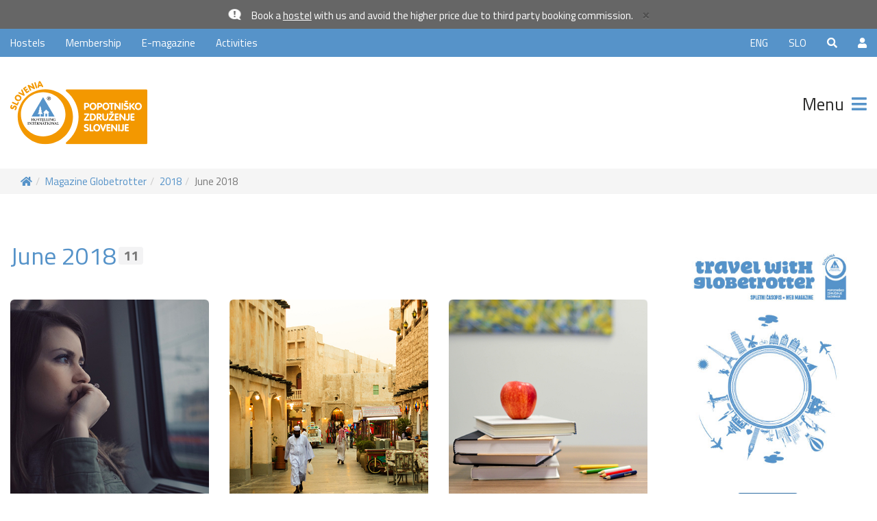

--- FILE ---
content_type: text/html; charset=UTF-8
request_url: https://www.globetrotter.si/en/globetrotter/june-2018
body_size: 123320
content:
<!DOCTYPE html><html lang="en">
    <head>

        
        <!-- Google Tag Manager -->
        <script>(function(w,d,s,l,i){w[l]=w[l]||[];w[l].push({'gtm.start':
        new Date().getTime(),event:'gtm.js'});var f=d.getElementsByTagName(s)[0],
        j=d.createElement(s),dl=l!='dataLayer'?'&l='+l:'';j.async=true;j.src=
        'https://www.googletagmanager.com/gtm.js?id='+i+dl;f.parentNode.insertBefore(j,f);
        })(window,document,'script','dataLayer','GTM-KWJ46JK');</script>
        <!-- End Google Tag Manager -->

        <script>
            let GA_MEASUREMENT_ID = '';
        </script>
        
        
         
            <!-- Global site tag (gtag.js) - Google Analytics -->
            <script async src="https://www.googletagmanager.com/gtag/js?id=G-NWYHP29HHD"></script>
            <script>
                GA_MEASUREMENT_ID = 'G-NWYHP29HHD';
                
                window.dataLayer = window.dataLayer || [];
                function gtag() {
                    dataLayer.push(arguments);
                }

                gtag('consent', 'default', {
                    'ad_storage': 'denied',
                    'ad_user_data': 'denied',
                    'ad_personalization': 'denied',
                    'analytics_storage': 'denied',
                    'functionality_storage': 'denied',
                    'personalization_storage': 'denied',
                    'security_storage': 'granted',
                });
            </script>
                    
                     

    
        
         
            <script src="https://cdn.onesignal.com/sdks/OneSignalSDK.js" async=""></script>
            <script>
                var OneSignal = window.OneSignal || [];
                OneSignal.push(function () {
                    OneSignal.init({
                        appId: "69eb0de5-bada-4dc7-8b5f-d62e5d6683f6",
                    });
                });
            </script>
        


        <title>Globetrotter 2018 - Hostelling International Slovenia</title>

        <meta charset="utf-8">
        <meta http-equiv="X-UA-Compatible" content="IE=edge,chrome=1"> 
        <meta name="viewport" content="width=device-width, initial-scale=1.0">
        <meta name="author" content="RPC, Erik Robnik s.p." />
        <meta name="description" content="With us is the new issue of the online newspaper Globetrotter. Do not miss." />
        <meta name="keywords" content="online newspaper globetrotter, web magazine globetrotter, travel with globetrotter, travel tips, advices for travellers" />

        
        
        
         
            <meta name="facebook-domain-verification" content="dnb0fhm4nv3gux1l3466gggbav3xxm" />
          
                    <meta property="og:url"                content="https://www.globetrotter.si/en/globetrotter/june-2018" />
            <meta property="og:type"               content="website" />
            <meta property="og:title"              content="Globetrotter 2018 - Hostelling International Slovenia" />
            <meta property="og:description"        content="With us is the new issue of the online newspaper Globetrotter. Do not miss." />
            <meta property="og:image"              content="" />
            <meta property="article:published_time" content="" />
            <meta property="article:author" content="" />
        

        <link rel="apple-touch-icon-precomposed" sizes="57x57" href="https://www.globetrotter.si/apple-touch-icon-57x57.png?v=1.540" />
        <link rel="apple-touch-icon-precomposed" sizes="114x114" href="https://www.globetrotter.si/apple-touch-icon-114x114.png?v=1.540" />
        <link rel="apple-touch-icon-precomposed" sizes="72x72" href="https://www.globetrotter.si/apple-touch-icon-72x72.png?v=1.540" />
        <link rel="apple-touch-icon-precomposed" sizes="144x144" href="https://www.globetrotter.si/apple-touch-icon-144x144.png?v=1.540" />
        <link rel="apple-touch-icon-precomposed" sizes="60x60" href="https://www.globetrotter.si/apple-touch-icon-60x60.png?v=1.540" />
        <link rel="apple-touch-icon-precomposed" sizes="120x120" href="https://www.globetrotter.si/apple-touch-icon-120x120.png?v=1.540" />
        <link rel="apple-touch-icon-precomposed" sizes="76x76" href="https://www.globetrotter.si/apple-touch-icon-76x76.png?v=1.540" />
        <link rel="apple-touch-icon-precomposed" sizes="152x152" href="https://www.globetrotter.si/apple-touch-icon-152x152.png?v=1.540" />
        <link rel="icon" type="image/png" href="https://www.globetrotter.si/favicon-196x196.png?v=1.540" sizes="196x196" />
        <link rel="icon" type="image/png" href="https://www.globetrotter.si/favicon-96x96.png?v=1.540" sizes="96x96" />
        <link rel="icon" type="image/png" href="https://www.globetrotter.si/favicon-32x32.png?v=1.540" sizes="32x32" />
        <link rel="icon" type="image/png" href="https://www.globetrotter.si/favicon-16x16.png?v=1.540" sizes="16x16" />
        <link rel="icon" type="image/png" href="https://www.globetrotter.si/favicon-128.png?v=1.540" sizes="128x128" />
        <meta name="application-name" content="&nbsp;"/>
        <meta name="msapplication-TileColor" content="#FFFFFF" />
        <meta name="msapplication-TileImage" content="https://www.globetrotter.si/mstile-144x144.png?v=1.540" />
        <meta name="msapplication-square70x70logo" content="https://www.globetrotter.si/mstile-70x70.png?v=1.540" />
        <meta name="msapplication-square150x150logo" content="https://www.globetrotter.si/mstile-150x150.png?v=1.540" />
        <meta name="msapplication-wide310x150logo" content="https://www.globetrotter.si/mstile-310x150.png?v=1.540" />
        <meta name="msapplication-square310x310logo" content="https://www.globetrotter.si/mstile-310x310.png?v=1.540" />
        <meta name="google-signin-scope" content="profile email">
        <meta name="google-signin-client_id" content="465268764223-vtgel1mnl13ujef31fp42e2tu7p3aosb.apps.googleusercontent.com">
        <meta name="p:domain_verify" content="900750461739da65fede9d62a1102913"/>
        
        



        <link href='//fonts.googleapis.com/css?family=Titillium+Web:400,200,200italic,300,300italic,400italic,600,600italic,700,700italic,900&subset=latin,latin-ext' rel='stylesheet' type='text/css'>




        <link rel="stylesheet" href="https://www.globetrotter.si/assets/vendor/bootstrap/css/bootstrap.min.css?v=1.540"> 
        <link rel="stylesheet" href="https://www.globetrotter.si/assets/vendor/fontawesome/css/all.min.css?v=1.540">
        <link rel="stylesheet" href="https://www.globetrotter.si/assets/vendor/swiper/css/swiper.min.css?v=1.540"> 
        <link rel="stylesheet" href="https://www.globetrotter.si/assets/vendor/blueimp-gallery/css/blueimp-gallery.min.css?v=1.540">
        <link rel="stylesheet" href="https://www.globetrotter.si/assets/vendor/animate/animate.min.css?v=1.540">
        <link rel="stylesheet" href="https://www.globetrotter.si/assets/vendor/malihu-custom-scrollbar-plugin-master/jquery.mCustomScrollbar.min.css?v=1.540">
        <link rel="stylesheet" href="https://www.globetrotter.si/assets/vendor/cookieconsent/cookieconsent.css?v=1.540">
        
                        



        <link rel="stylesheet" href="https://www.globetrotter.si/assets/css/main.css?v=1.540"> 




        <script>
            var AUTO_CLICK_ON_SHOW_MORE = false;
                                        AUTO_CLICK_ON_SHOW_MORE = true;
                    </script>









        <script type="text/javascript" src="https://www.globetrotter.si/assets/vendor/jquery/jquery-1.11.3.min.js?v=1.540"></script>
        <script type="text/javascript" src="https://www.globetrotter.si/assets/vendor/jquery-ui-1.12.1.custom/jquery-ui.min.js?v=1.540"></script>
        <script type="text/javascript" src="https://www.globetrotter.si/assets/vendor/bootstrap/js/bootstrap.min.js?v=1.540"></script>
        <script type="text/javascript" src="https://www.globetrotter.si/assets/vendor/swiper/js/swiper.min.js?v=1.540"></script>
        <script type="text/javascript" src="https://www.globetrotter.si/assets/vendor/blueimp-gallery/js/jquery.blueimp-gallery.min.js?v=1.540"></script>
        <script type="text/javascript" src="https://www.globetrotter.si/assets/vendor/jquery.history.js?v=1.540"></script>
        <script type="text/javascript" src="https://www.globetrotter.si/assets/vendor/jquery.matchHeight-min.js?v=1.540"></script>
        <script type="text/javascript" src="https://www.globetrotter.si/assets/vendor/jquery.waitforimages.min.js?v=1.540"></script>
        <script type="text/javascript" src="https://www.globetrotter.si/assets/vendor/malihu-custom-scrollbar-plugin-master/jquery.mCustomScrollbar.concat.min.js?v=1.540"></script>
        <script type="text/javascript" src="https://www.globetrotter.si/assets/vendor/isInViewport/lib/isInViewport.min.js?v=1.540"></script>

                
            
                
                    
        <script type="text/javascript" src="https://www.globetrotter.si/assets/vendor/jquery.lazy.min.js?v=1.540"></script>
        <script type="text/javascript" src="https://www.globetrotter.si/assets/js/funkcije_kompatibilnost.js?v=1.540"></script>
        <script type="text/javascript" src="https://www.globetrotter.si/assets/js/funkcije.js?v=1.540"></script>
        <script type="text/javascript" src="https://www.globetrotter.si/assets/js/ga.js?v=1.540"></script>
        
        
        

        



        <script type="text/javascript">

            let swiperOneSlideH, swiperOneSlideC, swiperOneSlideO;
            const HI_SKUPINA_ID = '352';
            const LANG = 'en';
            const LANG_GOOGLE = 'en';
            
            jQuery(document).ready(function () {

                SkupneLoadFunkcije();


                swiperOneSlideC = new Swiper('.swiper-container.one-slide:not(.swiper-home-bg-image)', {
                    lazy: false, // Enable lazy loading
                    loop: false,
                    autoHeight: false,
                    autoplay: {
                        delay: 10000,
                    },
                    pagination: {
                        //el: '.swiper-pagination',
                        //clickable: true,
                    },
                    navigation: {
                        nextEl: '.swiper-button-next',
                        prevEl: '.swiper-button-prev'
                    }
                });

                swiperOneSlideO = new Swiper('.swiper-container.one-slide-column', {
                    lazy: false, // Enable lazy loading
                    loop: false,
                    autoHeight: false,
                    autoplay: {
                        delay: 5000,
                    },
                    pagination: {
                        //el: '.swiper-pagination',
                        //clickable: true,
                    },
                    navigation: {
                        nextEl: '.swiper-button-next',
                        prevEl: '.swiper-button-prev'
                    }
                });

                swiperOneSlideH = new Swiper('.swiper-container.one-slide.swiper-home-bg-image', {
                    lazy: false, // Enable lazy loading
                    loop: false,
                    autoHeight: false,
                    autoplay: {
                        delay: 10000,
                    },
                    pagination: {
                        el: '.swiper-pagination',
                        clickable: true,
                    },
                    navigation: {
                        nextEl: '.swiper-button-next',
                        prevEl: '.swiper-button-prev',
                    }
                });
                
            });

            jQuery(window).load(function () {

            });

            jQuery(window).resize(function () {
                //MatchHeight();
            });

            jQuery(window).scroll(function () {
                //ToTop();
            });

        </script>


            
        <script async defer src="https://widget.getyourguide.com/dist/pa.umd.production.min.js" data-gyg-partner-id="01Y2MPG"></script>
            
            
        
        
        <!-- Facebook Pixel Code -->
        <script>
            !function(f,b,e,v,n,t,s)
            {if(f.fbq)return;n=f.fbq=function(){n.callMethod?
            n.callMethod.apply(n,arguments):n.queue.push(arguments)};
            if(!f._fbq)f._fbq=n;n.push=n;n.loaded=!0;n.version='2.0';
            n.queue=[];t=b.createElement(e);t.async=!0;
            t.src=v;s=b.getElementsByTagName(e)[0];
            s.parentNode.insertBefore(t,s)}(window, document,'script',
            'https://connect.facebook.net/en_US/fbevents.js');
            fbq('consent', 'revoke');
            //fbq('init', '660689824086883');
            //fbq('track', 'PageView');
        </script>
        <noscript><img height="1" width="1" style="display:none" src="https://www.facebook.com/tr?id=660689824086883&ev=PageView&noscript=1"/></noscript>
        <!-- End Facebook Pixel Code -->
        

    
                <script type="application/ld+json">
                [
    {
        "@context": "https://schema.org",
        "@type": "Organization",
        "@id": "https://www.globetrotter.si/",
        "url": "https://www.globetrotter.si/",
        "name": "Hostelling International Slovenia",
        "legalName": "Popotniško združenje Slovenije",
        "logo": "https://www.globetrotter.si/assets/images/yh-logo-json-ld.png",
        "address": {
            "@type": "PostalAddress",
            "streetAddress": "Gosposvetska cesta 86",
            "addressLocality": "Maribor",
            "addressRegion": "",
            "postalCode": "2000",
            "addressCountry": "SI"
        },
        "geo": {
            "@type": "GeoCoordinates",
            "latitude": "46.56310005594616",
            "longitude": "15.628850583473897"
        },
        "telephone": "+386022342137",
        "email": "info@youth-hostel.si",
        "vatID": "SI71208623",
        "openingHoursSpecification": [
            {
                "@type": "OpeningHoursSpecification",
                "dayOfWeek": [
                    "Monday",
                    "Tuesday",
                    "Wednesday",
                    "Thursday",
                    "Friday"
                ],
                "opens": "08:00",
                "closes": "16:00"
            },
            {
                "@type": "OpeningHoursSpecification",
                "dayOfWeek": [
                    "Saturday",
                    "Sunday"
                ],
                "opens": "00:00",
                "closes": "00:00"
            }
        ],
        "contactPoint": {
            "@type": "ContactPoint",
            "telephone": "+386 2 234 21 37",
            "email": "info@youth-hostel.si",
            "address": "Gosposvetska cesta 86, 2000 Maribor"
        }
    },
    {
        "@context": "http://schema.org",
        "@type": "WebPage",
        "url": "https://www.globetrotter.si/en/globetrotter/june-2018",
        "mainEntityOfPage": {
            "@type": "WebPage",
            "@id": "https://www.globetrotter.si/en/globetrotter/june-2018"
        },
        "headline": "Hostelling International Slovenia",
        "description": "An excellent website where you will find all the necessary information for carefree and unforgettable trips.",
        "image": "https://www.globetrotter.si/assets/images/yh-logo-json-ld.png",
        "author": {
            "@type": "Person",
            "name": "Igor Jurišič"
        },
        "potentialAction": {
            "@type": "SearchAction",
            "target": "https://www.globetrotter.si/en/search?inputSearchBar={search_term_string}",
            "query-input": "required name=search_term_string"
        }
    },
    {
        "@context": "https://schema.org/",
        "@type": "BreadcrumbList",
        "itemListElement": [
            {
                "@type": "ListItem",
                "position": 1,
                "name": "Youth Hostel",
                "item": "https://www.globetrotter.si/en/"
            },
            {
                "@type": "ListItem",
                "position": 2,
                "name": "Magazine Globetrotter",
                "item": "https://www.globetrotter.si/en/globetrotter"
            },
            {
                "@type": "ListItem",
                "position": 3,
                "name": "2018",
                "item": "https://www.globetrotter.si/en/globetrotter/2018"
            },
            {
                "@type": "ListItem",
                "position": 4,
                "name": "June 2018",
                "item": "https://www.globetrotter.si/en/globetrotter/june-2018"
            }
        ]
    }
]            </script>
            


    <!-- HTML5 Shim and Respond.js IE8 support of HTML5 elements and media queries -->
    <!-- WARNING: Respond.js doesn't work if you view the page via file:// -->
    <!--[if lt IE 9]>
      <script src="https://oss.maxcdn.com/libs/html5shiv/3.7.0/html5shiv.js"></script>
      <script src="https://oss.maxcdn.com/libs/respond.js/1.4.2/respond.min.js"></script>
    <![endif]-->


</head>

        <body>


            <div id="fb-root"></div>

            <!-- Google Tag Manager (noscript) -->
            <noscript><iframe src="https://www.googletagmanager.com/ns.html?id=GTM-KWJ46JK" height="0" width="0" style="display:none;visibility:hidden;"></iframe></noscript>
            <!-- End Google Tag Manager (noscript) -->


            
            <!-- Google Code for Prijava na Globetrotter in Novice Conversion Page In your html page, add the snippet and call goog_report_conversion when someone clicks on the chosen link or button.
            <script type="text/javascript">
                // <![CDATA[
                goog_snippet_vars = function () {
                    var w = window;
                    w.google_conversion_id = 927355837;
                    w.google_conversion_label = "Whb3CNKVy2kQvaeZugM";
                    w.google_remarketing_only = false;
                };
                // DO NOT CHANGE THE CODE BELOW.
                goog_report_conversion = function (url) {

                    goog_snippet_vars();
                    window.google_conversion_format = "3";
                    var opt = new Object();
                    opt.onload_callback = function () {
                        if (typeof (url) != 'undefined') {
                            window.location = url;
                        }
                    };
                    var conv_handler = window['google_trackConversion'];
                    if (typeof (conv_handler) == 'function') {
                        conv_handler(opt);
                    }
                };
                // ]]>
            </script>
            <script type="text/javascript" src="//www.googleadservices.com/pagead/conversion_async.js"></script>
             -->






            <div class="modal fade" id="myModal_newsletter" tabindex="-1" role="dialog" aria-labelledby="myModalLabel_newsletter" aria-hidden="true">
                <div class="modal-dialog modal-lg">
                    <div class="modal-content">
                        <div class="modal-header">
                            <button type="button" class="close" data-dismiss="modal" aria-hidden="true">&times;</button>
                            <h4 class="modal-title" id="myModalLabel_newsletter">&nbsp;</h4>
                        </div>
                        <div class="modal-body">
                            <div class="modal-ajax-response"></div>
                            <div class="modal-body-response"></div>  
                        </div>
                    </div>
                </div>
            </div>















                            <div class="page-submenu">
                    <div class="left">



                        <div class="page-menu-header">
                            <a href="#" class="hideSubMenu">Close <i class="fas fa-times fa-fw animated-hover animate__animated padding-menu-icon text-blue" data-animation="animate__rubberBand"></i></a>
                        </div>

                        <div class="page-menu-content content">



                            <ul class="nav navbar-nav">


                                

                                    


                                
                                                                                                            <li class="dropdown">
                                            <a href="javascript:;" class="dropdown-toggle no_click" data-toggle="dropdown">2025</a>
                                            <ul class="dropdown-menu">
                                                                                                                                                            <li class=""><a href="https://www.globetrotter.si/en/globetrotter/november-december-2025" title="November - December 2025">November - December 2025</a></li>
                                                                                                            <li class=""><a href="https://www.globetrotter.si/en/globetrotter/september-october-2025" title="September - October 2025">September - October 2025</a></li>
                                                                                                            <li class=""><a href="https://www.globetrotter.si/en/globetrotter/july-august-2025" title="July - August 2025">July - August 2025</a></li>
                                                                                                            <li class=""><a href="https://www.globetrotter.si/en/globetrotter/may-june-2025" title="May - June 2025">May - June 2025</a></li>
                                                                                                            <li class=""><a href="https://www.globetrotter.si/en/globetrotter/march-april-2025" title="March - April 2025">March - April 2025</a></li>
                                                                                                            <li class=""><a href="https://www.globetrotter.si/en/globetrotter/january-february-2025" title="January - February 2025">January - February 2025</a></li>
                                                                                                                                                </ul>
                                        </li>
                                                                            <li class="dropdown">
                                            <a href="javascript:;" class="dropdown-toggle no_click" data-toggle="dropdown">2024</a>
                                            <ul class="dropdown-menu">
                                                                                                                                                            <li class=""><a href="https://www.globetrotter.si/en/globetrotter/november-december-2024" title="December 2024">December 2024</a></li>
                                                                                                            <li class=""><a href="https://www.globetrotter.si/en/globetrotter/october-november-2024" title="October - November 2024">October - November 2024</a></li>
                                                                                                            <li class=""><a href="https://www.globetrotter.si/en/globetrotter/august-2024" title="August - September 2024">August - September 2024</a></li>
                                                                                                            <li class=""><a href="https://www.globetrotter.si/en/globetrotter/june-july-2024" title="June - July 2024">June - July 2024</a></li>
                                                                                                            <li class=""><a href="https://www.globetrotter.si/en/globetrotter/april-may-2024" title="April - May 2024">April - May 2024</a></li>
                                                                                                            <li class=""><a href="https://www.globetrotter.si/en/globetrotter/february-march-2024" title="February - March 2024">February - March 2024</a></li>
                                                                                                            <li class=""><a href="https://www.globetrotter.si/en/globetrotter/january-2024" title="January 2024">January 2024</a></li>
                                                                                                                                                </ul>
                                        </li>
                                                                            <li class="dropdown">
                                            <a href="javascript:;" class="dropdown-toggle no_click" data-toggle="dropdown">2023</a>
                                            <ul class="dropdown-menu">
                                                                                                                                                            <li class=""><a href="https://www.globetrotter.si/en/globetrotter/november-december-2023" title="November - December 2023">November - December 2023</a></li>
                                                                                                            <li class=""><a href="https://www.globetrotter.si/en/globetrotter/october-2023" title="October 2023">October 2023</a></li>
                                                                                                            <li class=""><a href="https://www.globetrotter.si/en/globetrotter/august-september-2023" title="August - September 2023">August - September 2023</a></li>
                                                                                                            <li class=""><a href="https://www.globetrotter.si/en/globetrotter/june-july-2023" title="June - July 2023">June - July 2023</a></li>
                                                                                                            <li class=""><a href="https://www.globetrotter.si/en/globetrotter/april-may-2023" title="April - May 2023">April - May 2023</a></li>
                                                                                                            <li class=""><a href="https://www.globetrotter.si/en/globetrotter/march-2023" title="March 2023">March 2023</a></li>
                                                                                                            <li class=""><a href="https://www.globetrotter.si/en/globetrotter/january-february-2023" title="January - February 2023">January - February 2023</a></li>
                                                                                                                                                </ul>
                                        </li>
                                                                            <li class="dropdown">
                                            <a href="javascript:;" class="dropdown-toggle no_click" data-toggle="dropdown">2022</a>
                                            <ul class="dropdown-menu">
                                                                                                                                                            <li class=""><a href="https://www.globetrotter.si/en/globetrotter/november-december-2022" title="November - December 2022">November - December 2022</a></li>
                                                                                                            <li class=""><a href="https://www.globetrotter.si/en/globetrotter/september-october-2022" title="September - October 2022">September - October 2022</a></li>
                                                                                                            <li class=""><a href="https://www.globetrotter.si/en/globetrotter/august-2022" title="August 2022">August 2022</a></li>
                                                                                                            <li class=""><a href="https://www.globetrotter.si/en/globetrotter/june-july-2022" title="June - July 2022">June - July 2022</a></li>
                                                                                                            <li class=""><a href="https://www.globetrotter.si/en/globetrotter/april-may-2022" title="April - May 2022">April - May 2022</a></li>
                                                                                                            <li class=""><a href="https://www.globetrotter.si/en/globetrotter/march-2022" title="March 2022">March 2022</a></li>
                                                                                                            <li class=""><a href="https://www.globetrotter.si/en/globetrotter/january-february-2022" title="January - February 2022">January - February 2022</a></li>
                                                                                                                                                </ul>
                                        </li>
                                                                            <li class="dropdown">
                                            <a href="javascript:;" class="dropdown-toggle no_click" data-toggle="dropdown">2021</a>
                                            <ul class="dropdown-menu">
                                                                                                                                                            <li class=""><a href="https://www.globetrotter.si/en/globetrotter/december-2021" title="December 2021">December 2021</a></li>
                                                                                                            <li class=""><a href="https://www.globetrotter.si/en/globetrotter/oct-nov-2021" title="Oct - Nov 2021">Oct - Nov 2021</a></li>
                                                                                                            <li class=""><a href="https://www.globetrotter.si/en/globetrotter/september-2021" title="September 2021">September 2021</a></li>
                                                                                                            <li class=""><a href="https://www.globetrotter.si/en/globetrotter/august-2021" title="August 2021">August 2021</a></li>
                                                                                                            <li class=""><a href="https://www.globetrotter.si/en/globetrotter/july-2021" title="July 2021">July 2021</a></li>
                                                                                                            <li class=""><a href="https://www.globetrotter.si/en/globetrotter/june-2021" title="June 2021">June 2021</a></li>
                                                                                                            <li class=""><a href="https://www.globetrotter.si/en/globetrotter/may-2021" title="May 2021">May 2021</a></li>
                                                                                                            <li class=""><a href="https://www.globetrotter.si/en/globetrotter/march-april-2021" title="March - April 2021">March - April 2021</a></li>
                                                                                                            <li class=""><a href="https://www.globetrotter.si/en/globetrotter/february-2021" title="February 2021">February 2021</a></li>
                                                                                                            <li class=""><a href="https://www.globetrotter.si/en/globetrotter/january-2021" title="January 2021">January 2021</a></li>
                                                                                                                                                </ul>
                                        </li>
                                                                            <li class="dropdown">
                                            <a href="javascript:;" class="dropdown-toggle no_click" data-toggle="dropdown">2020</a>
                                            <ul class="dropdown-menu">
                                                                                                                                                            <li class=""><a href="https://www.globetrotter.si/en/globetrotter/december-2020" title="December 2020">December 2020</a></li>
                                                                                                            <li class=""><a href="https://www.globetrotter.si/en/globetrotter/oct-nov-2020" title="Oct - Nov 2020">Oct - Nov 2020</a></li>
                                                                                                            <li class=""><a href="https://www.globetrotter.si/en/globetrotter/september-2020" title="September 2020">September 2020</a></li>
                                                                                                            <li class=""><a href="https://www.globetrotter.si/en/globetrotter/july-august-2020" title="July - August 2020">July - August 2020</a></li>
                                                                                                            <li class=""><a href="https://www.globetrotter.si/en/globetrotter/june-2020" title="June 2020">June 2020</a></li>
                                                                                                            <li class=""><a href="https://www.globetrotter.si/en/globetrotter/may-2020" title="May 2020">May 2020</a></li>
                                                                                                            <li class=""><a href="https://www.globetrotter.si/en/globetrotter/april-2020" title="April 2020">April 2020</a></li>
                                                                                                            <li class=""><a href="https://www.globetrotter.si/en/globetrotter/february-march-2020" title="February - March 2020">February - March 2020</a></li>
                                                                                                            <li class=""><a href="https://www.globetrotter.si/en/globetrotter/january-2020" title="January 2020">January 2020</a></li>
                                                                                                                                                </ul>
                                        </li>
                                                                            <li class="dropdown">
                                            <a href="javascript:;" class="dropdown-toggle no_click" data-toggle="dropdown">2019</a>
                                            <ul class="dropdown-menu">
                                                                                                                                                            <li class=""><a href="https://www.globetrotter.si/en/globetrotter/december-2019" title="December 2019">December 2019</a></li>
                                                                                                            <li class=""><a href="https://www.globetrotter.si/en/globetrotter/oct-nov-2019" title="Oct - Nov 2019">Oct - Nov 2019</a></li>
                                                                                                            <li class=""><a href="https://www.globetrotter.si/en/globetrotter/september-2019" title="September 2019">September 2019</a></li>
                                                                                                            <li class=""><a href="https://www.globetrotter.si/en/globetrotter/august-2019" title="August 2019">August 2019</a></li>
                                                                                                            <li class=""><a href="https://www.globetrotter.si/en/globetrotter/july-2019" title="July 2019">July 2019</a></li>
                                                                                                            <li class=""><a href="https://www.globetrotter.si/en/globetrotter/june-2019" title="June 2019">June 2019</a></li>
                                                                                                            <li class=""><a href="https://www.globetrotter.si/en/globetrotter/april-may-2019" title="April - May 2019">April - May 2019</a></li>
                                                                                                            <li class=""><a href="https://www.globetrotter.si/en/globetrotter/march-2019" title="March 2019">March 2019</a></li>
                                                                                                            <li class=""><a href="https://www.globetrotter.si/en/globetrotter/february-2019" title="February 2019">February 2019</a></li>
                                                                                                            <li class=""><a href="https://www.globetrotter.si/en/globetrotter/january-2019" title="January 2019">January 2019</a></li>
                                                                                                                                                </ul>
                                        </li>
                                                                            <li class="dropdown">
                                            <a href="javascript:;" class="dropdown-toggle no_click" data-toggle="dropdown">2018</a>
                                            <ul class="dropdown-menu">
                                                                                                                                                            <li class=""><a href="https://www.globetrotter.si/en/globetrotter/december-2018" title="December 2018">December 2018</a></li>
                                                                                                            <li class=""><a href="https://www.globetrotter.si/en/globetrotter/oct-nov-2018" title="Oct - Nov 2018">Oct - Nov 2018</a></li>
                                                                                                            <li class=""><a href="https://www.globetrotter.si/en/globetrotter/september-2018" title="September 2018">September 2018</a></li>
                                                                                                            <li class=""><a href="https://www.globetrotter.si/en/globetrotter/avgust-2018" title="August 2018">August 2018</a></li>
                                                                                                            <li class=""><a href="https://www.globetrotter.si/en/globetrotter/july-2018" title="July 2018">July 2018</a></li>
                                                                                                            <li class="active"><a href="https://www.globetrotter.si/en/globetrotter/june-2018" title="June 2018">June 2018</a></li>
                                                                                                            <li class=""><a href="https://www.globetrotter.si/en/globetrotter/april-may-2018" title="April - May 2018">April - May 2018</a></li>
                                                                                                            <li class=""><a href="https://www.globetrotter.si/en/globetrotter/march-2018" title="March 2018">March 2018</a></li>
                                                                                                            <li class=""><a href="https://www.globetrotter.si/en/globetrotter/february-2018" title="February 2018">February 2018</a></li>
                                                                                                            <li class=""><a href="https://www.globetrotter.si/en/globetrotter/january-2018" title="January 2018">January 2018</a></li>
                                                                                                                                                </ul>
                                        </li>
                                                                            <li class="dropdown">
                                            <a href="javascript:;" class="dropdown-toggle no_click" data-toggle="dropdown">2017</a>
                                            <ul class="dropdown-menu">
                                                                                                                                                            <li class=""><a href="https://www.globetrotter.si/en/globetrotter/nov-dec-2017" title="Nov - Dec 2017">Nov - Dec 2017</a></li>
                                                                                                            <li class=""><a href="https://www.globetrotter.si/en/globetrotter/october-2017" title="October 2017">October 2017</a></li>
                                                                                                            <li class=""><a href="https://www.globetrotter.si/en/globetrotter/september-2017" title="September 2017">September 2017</a></li>
                                                                                                            <li class=""><a href="https://www.globetrotter.si/en/globetrotter/july-august-2017" title="July - August 2017">July - August 2017</a></li>
                                                                                                            <li class=""><a href="https://www.globetrotter.si/en/globetrotter/june-2017" title="June 2017">June 2017</a></li>
                                                                                                            <li class=""><a href="https://www.globetrotter.si/en/globetrotter/may-2017" title="May 2017">May 2017</a></li>
                                                                                                            <li class=""><a href="https://www.globetrotter.si/en/globetrotter/april-2017" title="April 2017">April 2017</a></li>
                                                                                                            <li class=""><a href="https://www.globetrotter.si/en/globetrotter/march-2017" title="March 2017">March 2017</a></li>
                                                                                                            <li class=""><a href="https://www.globetrotter.si/en/globetrotter/february-2017" title="February 2017">February 2017</a></li>
                                                                                                            <li class=""><a href="https://www.globetrotter.si/en/globetrotter/january-2017" title="January 2017">January 2017</a></li>
                                                                                                                                                </ul>
                                        </li>
                                                                            <li class="dropdown">
                                            <a href="javascript:;" class="dropdown-toggle no_click" data-toggle="dropdown">2016</a>
                                            <ul class="dropdown-menu">
                                                                                                                                                            <li class=""><a href="https://www.globetrotter.si/en/globetrotter/december-2016" title="December 2016">December 2016</a></li>
                                                                                                            <li class=""><a href="https://www.globetrotter.si/en/globetrotter/october-november-2016" title="October - November 2016">October - November 2016</a></li>
                                                                                                            <li class=""><a href="https://www.globetrotter.si/en/globetrotter/september-2016" title="September 2016">September 2016</a></li>
                                                                                                            <li class=""><a href="https://www.globetrotter.si/en/globetrotter/august-2016" title="August 2016">August 2016</a></li>
                                                                                                            <li class=""><a href="https://www.globetrotter.si/en/globetrotter/july-2016" title="July 2016">July 2016</a></li>
                                                                                                            <li class=""><a href="https://www.globetrotter.si/en/globetrotter/june-2016" title="June 2016">June 2016</a></li>
                                                                                                            <li class=""><a href="https://www.globetrotter.si/en/globetrotter/may-2016" title="May 2016">May 2016</a></li>
                                                                                                            <li class=""><a href="https://www.globetrotter.si/en/globetrotter/april-2016" title="April 2016">April 2016</a></li>
                                                                                                            <li class=""><a href="https://www.globetrotter.si/en/globetrotter/march-2016" title="March 2016">March 2016</a></li>
                                                                                                            <li class=""><a href="https://www.globetrotter.si/en/globetrotter/february-2016" title="February 2016">February 2016</a></li>
                                                                                                            <li class=""><a href="https://www.globetrotter.si/en/globetrotter/january-2016" title="January 2016">January 2016</a></li>
                                                                                                                                                </ul>
                                        </li>
                                                                            <li class="dropdown">
                                            <a href="javascript:;" class="dropdown-toggle no_click" data-toggle="dropdown">2015</a>
                                            <ul class="dropdown-menu">
                                                                                                                                                            <li class=""><a href="https://www.globetrotter.si/en/globetrotter/december-2015" title="December 2015">December 2015</a></li>
                                                                                                            <li class=""><a href="https://www.globetrotter.si/en/globetrotter/november-2015" title="November 2015">November 2015</a></li>
                                                                                                            <li class=""><a href="https://www.globetrotter.si/en/globetrotter/october-2015" title="October 2015">October 2015</a></li>
                                                                                                            <li class=""><a href="https://www.globetrotter.si/en/globetrotter/september-2015" title="September 2015">September 2015</a></li>
                                                                                                            <li class=""><a href="https://www.globetrotter.si/en/globetrotter/august-2015" title="August 2015">August 2015</a></li>
                                                                                                            <li class=""><a href="https://www.globetrotter.si/en/globetrotter/july-2015" title="July 2015">July 2015</a></li>
                                                                                                            <li class=""><a href="https://www.globetrotter.si/en/globetrotter/june-2015" title="June 2015">June 2015</a></li>
                                                                                                            <li class=""><a href="https://www.globetrotter.si/en/globetrotter/may-2015" title="May 2015">May 2015</a></li>
                                                                                                            <li class=""><a href="https://www.globetrotter.si/en/globetrotter/april-2015" title="April 2015">April 2015</a></li>
                                                                                                            <li class=""><a href="https://www.globetrotter.si/en/globetrotter/march-2015" title="March 2015">March 2015</a></li>
                                                                                                            <li class=""><a href="https://www.globetrotter.si/en/globetrotter/february-2015" title="February 2015">February 2015</a></li>
                                                                                                            <li class=""><a href="https://www.globetrotter.si/en/globetrotter/january-2015" title="January 2015">January 2015</a></li>
                                                                                                                                                </ul>
                                        </li>
                                                                            <li class="dropdown">
                                            <a href="javascript:;" class="dropdown-toggle no_click" data-toggle="dropdown">2014</a>
                                            <ul class="dropdown-menu">
                                                                                                                                                            <li class=""><a href="https://www.globetrotter.si/en/globetrotter/december-2014" title="December 2014">December 2014</a></li>
                                                                                                            <li class=""><a href="https://www.globetrotter.si/en/globetrotter/november-2014" title="November 2014">November 2014</a></li>
                                                                                                            <li class=""><a href="https://www.globetrotter.si/en/globetrotter/october-2014" title="October 2014">October 2014</a></li>
                                                                                                            <li class=""><a href="https://www.globetrotter.si/en/globetrotter/september-2014" title="September 2014">September 2014</a></li>
                                                                                                            <li class=""><a href="https://www.globetrotter.si/en/globetrotter/july-august-2014" title="July - August 2014">July - August 2014</a></li>
                                                                                                            <li class=""><a href="https://www.globetrotter.si/en/globetrotter/june-2014" title="June 2014">June 2014</a></li>
                                                                                                            <li class=""><a href="https://www.globetrotter.si/en/globetrotter/may-2014" title="May 2014">May 2014</a></li>
                                                                                                            <li class=""><a href="https://www.globetrotter.si/en/globetrotter/april-2014" title="April 2014">April 2014</a></li>
                                                                                                            <li class=""><a href="https://www.globetrotter.si/en/globetrotter/march-2014" title="March 2014">March 2014</a></li>
                                                                                                            <li class=""><a href="https://www.globetrotter.si/en/globetrotter/february-2014" title="February 2014">February 2014</a></li>
                                                                                                            <li class=""><a href="https://www.globetrotter.si/en/globetrotter/january-2014" title="January 2014">January 2014</a></li>
                                                                                                                                                </ul>
                                        </li>
                                                                            <li class="dropdown">
                                            <a href="javascript:;" class="dropdown-toggle no_click" data-toggle="dropdown">2013</a>
                                            <ul class="dropdown-menu">
                                                                                                                                                            <li class=""><a href="https://www.globetrotter.si/en/globetrotter/december-2013" title="December 2013">December 2013</a></li>
                                                                                                            <li class=""><a href="https://www.globetrotter.si/en/globetrotter/november-2013" title="November 2013">November 2013</a></li>
                                                                                                            <li class=""><a href="https://www.globetrotter.si/en/globetrotter/october-2013" title="October 2013">October 2013</a></li>
                                                                                                            <li class=""><a href="https://www.globetrotter.si/en/globetrotter/september-2013" title="September 2013">September 2013</a></li>
                                                                                                            <li class=""><a href="https://www.globetrotter.si/en/globetrotter/august-2013" title="August 2013">August 2013</a></li>
                                                                                                            <li class=""><a href="https://www.globetrotter.si/en/globetrotter/july-2013" title="July 2013">July 2013</a></li>
                                                                                                            <li class=""><a href="https://www.globetrotter.si/en/globetrotter/june-2013" title="June 2013">June 2013</a></li>
                                                                                                            <li class=""><a href="https://www.globetrotter.si/en/globetrotter/may-2013" title="May 2013">May 2013</a></li>
                                                                                                            <li class=""><a href="https://www.globetrotter.si/en/globetrotter/april-2013" title="April 2013">April 2013</a></li>
                                                                                                            <li class=""><a href="https://www.globetrotter.si/en/globetrotter/march-2013" title="March 2013">March 2013</a></li>
                                                                                                            <li class=""><a href="https://www.globetrotter.si/en/globetrotter/january-february-2013" title="January - February 2013">January - February 2013</a></li>
                                                                                                                                                </ul>
                                        </li>
                                                                            <li class="dropdown">
                                            <a href="javascript:;" class="dropdown-toggle no_click" data-toggle="dropdown">2012</a>
                                            <ul class="dropdown-menu">
                                                                                                                                                            <li class=""><a href="https://www.globetrotter.si/en/globetrotter/december-2012" title="December 2012">December 2012</a></li>
                                                                                                            <li class=""><a href="https://www.globetrotter.si/en/globetrotter/november-2012" title="November 2012">November 2012</a></li>
                                                                                                            <li class=""><a href="https://www.globetrotter.si/en/globetrotter/october-2012" title="October 2012">October 2012</a></li>
                                                                                                            <li class=""><a href="https://www.globetrotter.si/en/globetrotter/september-2012" title="September 2012">September 2012</a></li>
                                                                                                            <li class=""><a href="https://www.globetrotter.si/en/globetrotter/august-2012" title="August 2012">August 2012</a></li>
                                                                                                            <li class=""><a href="https://www.globetrotter.si/en/globetrotter/june-july-2012" title="June - July 2012">June - July 2012</a></li>
                                                                                                            <li class=""><a href="https://www.globetrotter.si/en/globetrotter/may-2012" title="May 2012">May 2012</a></li>
                                                                                                            <li class=""><a href="https://www.globetrotter.si/en/globetrotter/april-2012" title="April 2012">April 2012</a></li>
                                                                                                            <li class=""><a href="https://www.globetrotter.si/en/globetrotter/march-2012" title="March 2012">March 2012</a></li>
                                                                                                            <li class=""><a href="https://www.globetrotter.si/en/globetrotter/february-2012" title="February 2012">February 2012</a></li>
                                                                                                            <li class=""><a href="https://www.globetrotter.si/en/globetrotter/january-2012" title="January 2012">January 2012</a></li>
                                                                                                                                                </ul>
                                        </li>
                                                                            <li class="dropdown">
                                            <a href="javascript:;" class="dropdown-toggle no_click" data-toggle="dropdown">2011</a>
                                            <ul class="dropdown-menu">
                                                                                                                                                            <li class=""><a href="https://www.globetrotter.si/en/globetrotter/december-2011" title="December 2011">December 2011</a></li>
                                                                                                            <li class=""><a href="https://www.globetrotter.si/en/globetrotter/november-2011" title="November 2011">November 2011</a></li>
                                                                                                            <li class=""><a href="https://www.globetrotter.si/en/globetrotter/october-2011" title="October 2011">October 2011</a></li>
                                                                                                            <li class=""><a href="https://www.globetrotter.si/en/globetrotter/september-2011" title="September 2011">September 2011</a></li>
                                                                                                            <li class=""><a href="https://www.globetrotter.si/en/globetrotter/august-2011" title="August 2011">August 2011</a></li>
                                                                                                            <li class=""><a href="https://www.globetrotter.si/en/globetrotter/july-2011" title="July 2011">July 2011</a></li>
                                                                                                            <li class=""><a href="https://www.globetrotter.si/en/globetrotter/june-2011" title="June 2011">June 2011</a></li>
                                                                                                            <li class=""><a href="https://www.globetrotter.si/en/globetrotter/may-2011" title="May 2011">May 2011</a></li>
                                                                                                            <li class=""><a href="https://www.globetrotter.si/en/globetrotter/april-2011" title="April 2011">April 2011</a></li>
                                                                                                            <li class=""><a href="https://www.globetrotter.si/en/globetrotter/march-2011" title="March 2011">March 2011</a></li>
                                                                                                            <li class=""><a href="https://www.globetrotter.si/en/globetrotter/february-2011" title="February 2011">February 2011</a></li>
                                                                                                            <li class=""><a href="https://www.globetrotter.si/en/globetrotter/january-2011" title="January 2011">January 2011</a></li>
                                                                                                                                                </ul>
                                        </li>
                                                                            <li class="dropdown">
                                            <a href="javascript:;" class="dropdown-toggle no_click" data-toggle="dropdown">2010</a>
                                            <ul class="dropdown-menu">
                                                                                                                                                            <li class=""><a href="https://www.globetrotter.si/en/globetrotter/december-2010" title="December 2010">December 2010</a></li>
                                                                                                            <li class=""><a href="https://www.globetrotter.si/en/globetrotter/november-2010" title="November 2010">November 2010</a></li>
                                                                                                            <li class=""><a href="https://www.globetrotter.si/en/globetrotter/october-2010" title="October 2010">October 2010</a></li>
                                                                                                            <li class=""><a href="https://www.globetrotter.si/en/globetrotter/september-2010" title="September 2010">September 2010</a></li>
                                                                                                            <li class=""><a href="https://www.globetrotter.si/en/globetrotter/august-2010" title="August 2010">August 2010</a></li>
                                                                                                            <li class=""><a href="https://www.globetrotter.si/en/globetrotter/july-2010" title="July 2010">July 2010</a></li>
                                                                                                            <li class=""><a href="https://www.globetrotter.si/en/globetrotter/may-june-2010" title="May - June 2010">May - June 2010</a></li>
                                                                                                            <li class=""><a href="https://www.globetrotter.si/en/globetrotter/april-2010" title="April 2010">April 2010</a></li>
                                                                                                            <li class=""><a href="https://www.globetrotter.si/en/globetrotter/march-2010" title="March 2010">March 2010</a></li>
                                                                                                            <li class=""><a href="https://www.globetrotter.si/en/globetrotter/february-2010" title="February 2010">February 2010</a></li>
                                                                                                            <li class=""><a href="https://www.globetrotter.si/en/globetrotter/january-2010" title="January 2010">January 2010</a></li>
                                                                                                                                                </ul>
                                        </li>
                                                                            <li class="dropdown">
                                            <a href="javascript:;" class="dropdown-toggle no_click" data-toggle="dropdown">2009</a>
                                            <ul class="dropdown-menu">
                                                                                                                                                            <li class=""><a href="https://www.globetrotter.si/en/globetrotter/december-2009" title="December 2009">December 2009</a></li>
                                                                                                            <li class=""><a href="https://www.globetrotter.si/en/globetrotter/november-2009" title="November 2009">November 2009</a></li>
                                                                                                            <li class=""><a href="https://www.globetrotter.si/en/globetrotter/october-2009" title="October 2009">October 2009</a></li>
                                                                                                            <li class=""><a href="https://www.globetrotter.si/en/globetrotter/september-2009" title="September 2009">September 2009</a></li>
                                                                                                            <li class=""><a href="https://www.globetrotter.si/en/globetrotter/august-2009" title="August 2009">August 2009</a></li>
                                                                                                            <li class=""><a href="https://www.globetrotter.si/en/globetrotter/julij-2009" title="Julij 2009">Julij 2009</a></li>
                                                                                                            <li class=""><a href="https://www.globetrotter.si/en/globetrotter/june-2009" title="June 2009">June 2009</a></li>
                                                                                                            <li class=""><a href="https://www.globetrotter.si/en/globetrotter/may-2009" title="May 2009">May 2009</a></li>
                                                                                                            <li class=""><a href="https://www.globetrotter.si/en/globetrotter/april-2009" title="April 2009">April 2009</a></li>
                                                                                                            <li class=""><a href="https://www.globetrotter.si/en/globetrotter/march-2009" title="March 2009">March 2009</a></li>
                                                                                                            <li class=""><a href="https://www.globetrotter.si/en/globetrotter/february-2009" title="February 2009">February 2009</a></li>
                                                                                                            <li class=""><a href="https://www.globetrotter.si/en/globetrotter/january-2009" title="January 2009">January 2009</a></li>
                                                                                                                                                </ul>
                                        </li>
                                                                            <li class="dropdown">
                                            <a href="javascript:;" class="dropdown-toggle no_click" data-toggle="dropdown">2008</a>
                                            <ul class="dropdown-menu">
                                                                                                                                                            <li class=""><a href="https://www.globetrotter.si/en/globetrotter/december-2008" title="December 2008">December 2008</a></li>
                                                                                                            <li class=""><a href="https://www.globetrotter.si/en/globetrotter/november-2008" title="November 2008">November 2008</a></li>
                                                                                                            <li class=""><a href="https://www.globetrotter.si/en/globetrotter/october-2008" title="October 2008">October 2008</a></li>
                                                                                                            <li class=""><a href="https://www.globetrotter.si/en/globetrotter/september-2008" title="September 2008">September 2008</a></li>
                                                                                                            <li class=""><a href="https://www.globetrotter.si/en/globetrotter/august-2008" title="August 2008">August 2008</a></li>
                                                                                                                                                </ul>
                                        </li>
                                      
                                
                                




                                

                                                                
                                


                                
                                                                




                                
                                

                                


                            </ul>



                        </div>

                    </div>
                    <div class="right"></div>
                </div>
            


            <!-- Page loader -->
                            <div class="page-loader">
                    <div class="holder-loader">
                        <div class="loader"></div>
                    </div>
                </div>
                        <!-- EOF Page loader -->



            <!-- Page menu -->
            <div class="page-menu">
                <div class="left"></div>
                <div class="right">

                    <div class="page-menu-header">
                        <a href="#" class="hideMenu"><i class="fas fa-times fa-fw animated-hover animate__animated padding-menu-icon text-blue" data-animation="animate__rubberBand"></i> Close</a>
                    </div>

                    <div class="page-menu-content content">
                        <ul class="nav navbar-nav">
<li class="dropdown ">
<a href="#" class="dropdown-toggle" data-toggle="dropdown">About Us <b class="caret"></b></a>
<ul class="dropdown-menu">
<li class=""><a href="https://www.globetrotter.si/en/page/about-us/about-hostelling-international-slovenia">About Hostelling International Slovenia</a>
</li>
<li class=""><a href="https://www.globetrotter.si/en/page/about-us/organization-support">Organization support</a>
</li>
<li class=""><a href="https://www.globetrotter.si/en/page/about-us/Fundraiser-Childrens-Joy-at-the-Sea">Fundraiser “Children's Joy at the Sea”</a>
</li>
<li class=""><a href="https://www.globetrotter.si/en/page/about-us/history-of-hostelling-international">History of Hostelling International</a>
</li>
<li class=""><a href="https://www.globetrotter.si/en/page/about-us/hostelling-international-today">Hostelling International Today</a>
</li>
<li class=""><a href="https://www.globetrotter.si/en/page/about-us/foreign-hostelling-organisations">Foreign Hostelling Organisations</a>
</li>
<li class=""><a href="https://www.globetrotter.si/en/page/about-us/world-hostels">World Hostels</a>
</li>
<li class=""><a href="https://www.globetrotter.si/en/page/about-us/what-is-a-hostel">What is a hostel?</a>
</li>
</ul>
</li>
<li class="dropdown ">
<a href="#" class="dropdown-toggle" data-toggle="dropdown">Slovenian Hostels <b class="caret"></b></a>
<ul class="dropdown-menu">
<li class=""><a href="https://www.globetrotter.si/en/hostels">All Slovene Youth Hostels</a>
</li>
<li class=""><a href="https://www.globetrotter.si/en/page/top-hostels">Top Hostels</a>
</li>
<li class=""><a href="https://youth-hostel.tourdesk.si/Tour">Activities</a>
</li>
</ul>
</li>
<li class="dropdown ">
<a href="#" class="dropdown-toggle" data-toggle="dropdown">Membership <b class="caret"></b></a>
<ul class="dropdown-menu">
<li class=""><a href="https://www.globetrotter.si/en/page/members/members-benefits">Member’s benefits</a>
</li>
<li class=""><a href="https://www.globetrotter.si/en/page/members/order-digital-membership-card-for-slovenian-residents">Order digital membership card for Slovenian residents</a>
</li>
<li class=""><a href="https://membership.hihostels.com/shop/115">Order digital membership card for International Travellers</a>
</li>
<li class=""><a href="https://www.globetrotter.si/en/international-discounts">International discounts</a>
</li>
</ul>
</li>
<li class="dropdown ">
<a href="#" class="dropdown-toggle" data-toggle="dropdown">Voluntary program <b class="caret"></b></a>
<ul class="dropdown-menu">
<li class=""><a href="https://www.globetrotter.si/en/page/voluntary-program/about-voluntary-program">About Voluntary program</a>
</li>
<li class=""><a href="https://www.globetrotter.si/en/page/voluntary-program/Voluntary-work-at-HI-Slovenia">Voluntary work at HI Slovenia</a>
</li>
<li class=""><a href="https://www.globetrotter.si/en/hi-connect-program">HI Connect program</a>
</li>
<li class=""><a href="https://www.globetrotter.si/en/volunteering-abroad">Volunteering abroad</a>
</li>
</ul>
</li>
<li class="dropdown ">
<a href="#" class="dropdown-toggle" data-toggle="dropdown">Everything about travel <b class="caret"></b></a>
<ul class="dropdown-menu">
<li class=""><a href="https://www.globetrotter.si/en/page/everything-about-travel/travel-with-us">Travel with us</a>
</li>
<li class=""><a href="https://www.globetrotter.si/en/travelogues">Travelogues</a>
</li>
<li class=""><a href="https://www.globetrotter.si/en/page/everything-about-travel/cities-around-the-world">Cities around the world</a>
</li>
<li class=""><a href="https://www.globetrotter.si/en/page/everything-about-travel/travel-insuranc">Travel insurance</a>
</li>
<li class=""><a href="https://www.globetrotter.si/en/travel-tips">Travel tips</a>
</li>
<li class=""><a href="https://www.globetrotter.si/en/let-inspiring-you">Inspiring content</a>
</li>
<li class=""><a href="https://www.globetrotter.si/en/sustainable-tourism">Sustainable tourism</a>
</li>
</ul>
</li>
<li class="dropdown active">
<a href="#" class="dropdown-toggle" data-toggle="dropdown">Magazine Globetrotter <b class="caret"></b></a>
<ul class="dropdown-menu">
<li class="active"><a href="https://www.globetrotter.si/en/globetrotter">Web magazine</a>
</li>
<li class=""><a href="https://www.globetrotter.si/en/journalists">Journalists</a>
</li>
<li class=""><a href="https://www.globetrotter.si/en/page/become-a-journalist">Become a journalist</a>
</li>
</ul>
</li>
<li class=""><a href="https://www.globetrotter.si/en/prizegame">Prize competitions</a>
</li>
<li class="dropdown ">
<a href="#" class="dropdown-toggle" data-toggle="dropdown">Projects <b class="caret"></b></a>
<ul class="dropdown-menu">
<li class=""><a href="https://www.globetrotter.si/en/projects">All about our projects</a>
</li>
<li class=""><a href="https://www.globetrotter.si/en/projects/opened">Active projects</a>
</li>
<li class=""><a href="https://www.globetrotter.si/en/projects/closed">Completed projects</a>
</li>
</ul>
</li>
<li class=""><a href="https://www.globetrotter.si/en/page/contact-us">Contact us <b class="caret"></b></a>
</li>
</ul>
                    </div>

                </div>
            </div>
            <!-- EOF Page menu -->



            <!-- The Gallery as lightbox dialog, should be a child element of the document body -->
            <div id="blueimp-gallery" class="blueimp-gallery blueimp-gallery-controls" data-start-slideshow="true">
                <div class="slides"></div>
                <h3 class="title"></h3>
                <a class="prev ignore_page_loader">‹</a>
                <a class="next ignore_page_loader">›</a>
                <a class="close ignore_page_loader">×</a>
                <a class="play-pause ignore_page_loader"></a>
                <ol class="indicator"></ol>
            </div>


            <div class="to_top"><a href="#top"><i class="fa fa-chevron-up fa-fw"></i></a></div>




            
                            <div class="bg-preheader-info paddingtb10 preheader-info" data-id="1">
                    <div class="container-fluid">
                        <div class="row">
                            <div class="col-xs-12">
                                <div class="text-preheader-info">
                                    <i class="fas fa-comment-exclamation fa-fw fa-flip-horizontal animate__animated animate__flash animate__delay-3s animate__repeat-2"></i>
                                    Book a <a href="/en/hostels">hostel</a> with us and avoid the higher price due to third party booking commission.                                    <button type="button" class="close btnClosePreheaderInfo" aria-label="Close"><span aria-hidden="true">&times;</span></button>
                                </div>
                            </div>
                        </div>
                    </div>
                </div>
                        

<div class="bg-blue pre-header">
    <div class="container-fluid ">
        <div class="">
            <div class="row">
                <div class="col-xs-7 col-sm-6">

                    <ul class="pre-header">
                        <li><a href="https://www.globetrotter.si/en/hostels" id="ga--header--hostels">Hostels</a></li>
                        <li><a href="https://www.globetrotter.si/en/page/members/order-digital-membership-card-for-slovenian-residents" id="ga--header--membership">Membership</a></li>
                        <li><a href="https://www.globetrotter.si/en/globetrotter/november-december-2025" id="ga--header--globetrotter">E-magazine</a></li>
                        <li><a href="https://youth-hostel.tourdesk.si/Tour" target="_blank" id="ga--header--aktivnosti">Activities</a></li>
                    </ul>


                </div>
                <!--<div class="col-xs-12 col-sm-4 text-center">
                                
                    <ul class="nav navbar-nav">
                      <li><a href="tel:0038622342137">+386 (2) 234 21 37</a></li>
                      <li><script type="text/javascript">
	//<![CDATA[
	var l=new Array();
	l[0] = '>';
	l[1] = 'a';
	l[2] = '/';
	l[3] = '<';
	l[4] = '|105';
	l[5] = '|115';
	l[6] = '|46';
	l[7] = '|108';
	l[8] = '|101';
	l[9] = '|116';
	l[10] = '|115';
	l[11] = '|111';
	l[12] = '|104';
	l[13] = '|45';
	l[14] = '|104';
	l[15] = '|116';
	l[16] = '|117';
	l[17] = '|111';
	l[18] = '|121';
	l[19] = '|64';
	l[20] = '|111';
	l[21] = '|102';
	l[22] = '|110';
	l[23] = '|105';
	l[24] = '>';
	l[25] = '"';
	l[26] = '|105';
	l[27] = '|115';
	l[28] = '|46';
	l[29] = '|108';
	l[30] = '|101';
	l[31] = '|116';
	l[32] = '|115';
	l[33] = '|111';
	l[34] = '|104';
	l[35] = '|45';
	l[36] = '|104';
	l[37] = '|116';
	l[38] = '|117';
	l[39] = '|111';
	l[40] = '|121';
	l[41] = '|64';
	l[42] = '|111';
	l[43] = '|102';
	l[44] = '|110';
	l[45] = '|105';
	l[46] = ':';
	l[47] = 'o';
	l[48] = 't';
	l[49] = 'l';
	l[50] = 'i';
	l[51] = 'a';
	l[52] = 'm';
	l[53] = '"';
	l[54] = '=';
	l[55] = 'f';
	l[56] = 'e';
	l[57] = 'r';
	l[58] = 'h';
	l[59] = ' ';
	l[60] = 'a';
	l[61] = '<';

	for (var i = l.length-1; i >= 0; i=i-1) {
		if (l[i].substring(0, 1) === '|') document.write("&#"+unescape(l[i].substring(1))+";");
		else document.write(unescape(l[i]));
	}
	//]]>
</script></li>
                    </ul>
        
                </div>-->
                <div class="col-xs-5 col-sm-6">


                    <ul class="pre-header right">

                        


                                                                                    <li class=""><a href="https://www.globetrotter.si/en/customer/login?ref=/globetrotter/june-2018" title="Log in"><i class="fas fa-user"></i></a></li>
                                                    
                        <li class=""><a href="#" title="Search" class="no_click triggerSearchBar" id="btnSearchMain"><i class="fas fa-search"></i></a></li>

                                                                                    <li class="lang"><a href="https://www.globetrotter.si/si" id="ga--header--lang--si">SLO</a></li>
                                                            <li class="lang"><a href="https://www.globetrotter.si/en" id="ga--header--lang--en">ENG</a></li>
                                                    




                    </ul>





                </div>
            </div>
        </div>
    </div>
</div>


<div id="searchBar" class="bg-blue">
    <div class="container-fluid">
        <div class="row">
            <div class="/*col-xs-12*/">

                <form action="https://www.globetrotter.si/en/search" role="search" method="get" accept-charset="utf-8">

                <div class="input-group">
                    <input type="text" id="inputSearchBar" name="inputSearchBar" class="form-control inputSearchBar" value="" placeholder="Enter the search query here...">
                    <span class="input-group-btn">
                        <button class="btn btn-search" type="submit">Search</button>
                    </span>
                </div>

                </form>
            </div>
        </div>
    </div>
</div>



<div class="container-fluid  ">
    <div class="paddingtb35">
        <div class="row">
            <div class="col-md-3 col-sm-6 col-xs-7">


                <a href="https://www.youth-hostel.si/en" title="Youth Hostel" id="ga--home--mobile"><img src="https://www.globetrotter.si/assets/images/logo.svg" class="logo-main img-responsive" title="Youth Hostel" alt="Youth Hostel" /></a>
            </div>
            <div class="col-md-9 col-sm-6 col-xs-5 text-right">

                <div class="text-25" style="line-height:68px;">
                    <a href="#" class="showMenu" id="ga--menu--mobile">Menu <i class="fas fa-bars animated-hover animate__animated text-blue padding-menu-icon" data-animation="animate__rubberBand"></i></a>
                </div>

            </div>
        </div>
    </div>
</div>


<!--<div class="container-fluid">-->

<!--</div>-->


    <!-- Modal Login -->
    <div class="modal fade" id="myModalLogin" tabindex="-1" role="dialog" aria-labelledby="myModalLoginLabel" aria-hidden="true">

        <div class="modal-dialog">
            <div class="modal-content">
                <div class="modal-header">
                    <button type="button" class="close" data-dismiss="modal" aria-hidden="true">&times;</button>
                    <h4 class="modal-title" id="myModalLoginLabel">Log in</h4>
                </div>

                <form action="https://www.globetrotter.si/en/customer/login" class="form-horizontal" role="form" method="post" accept-charset="utf-8">
                <div class="modal-body">

                    <div class="paddingtop20">
                        <div class="form-group">
                            <label class="col-sm-2 control-label">E-mail</label>
                            <div class="col-sm-10"><input type="text" name="email" value=""  class="form-control" placeholder="email@email.com" />
</div>
                        </div>
                        <div class="form-group">
                            <label class="col-sm-2 control-label">Password</label>
                            <div class="col-sm-10"><input type="password" name="passwd" value=""  class="form-control" placeholder="Password" />
</div>
                        </div>
                                                    <div class="form-group">
                                <div class="col-sm-10 col-sm-offset-2">
                                    <div class="checkbox">
                                        <label>
                                            <input type="checkbox" name="remember_me" value="1"  />
 Remember me                                        </label>
                                    </div>
                                </div>
                            </div>
                                                <div class="form-group">
                            <div class="col-sm-10 col-sm-offset-2"><a href="https://www.globetrotter.si/en/customer/registration">Not registered yet? Register here.</a></div>
                        </div>
                        <div class="form-group">
                            <div class="col-sm-10 col-sm-offset-2"><a href="https://www.globetrotter.si/en/customer/recovery">Forgotten password?</a></div>
                        </div>

                    </div>

                </div>
                <div class="modal-footer">
                    <input type="submit" name="submit" value="Log in"  class="btn btn-primary" />
                </div>

                </form>
            </div>
        </div>
    </div>

                            <div class="breadcrumbHolder ">	
                    <div class="container-fluid">
                        <ol class="breadcrumb"><li><a href="https://www.globetrotter.si/en/"><i class="fas fa-home"></i></a> </li><li><a href="https://www.globetrotter.si/en/globetrotter">Magazine Globetrotter</a> </li><li><a href="https://www.globetrotter.si/en/globetrotter/2018">2018</a> </li><li class="active">June 2018</li></ol>
                    </div>
                </div>
            




            <!--slider--> 
            

            







            
                <div class="container-fluid ">
                    <div class="row">		

                        
                            <!--// Main //-->
                            <div class="col-md-9">
                                <section class="">
    <div class="row">
        <div class="col-xs-12">
            <div class="YHcontent"> 	


                                    <div class="text-25 visible-xs visible-sm">
                        <a href="#" class="showSubMenu"><i class="fas fa-plus animated-hover animate__animated text-blue padding-menu-icon-right" data-animation="animate__rubberBand"></i> Additional content</a>
                    </div>
                



                <h1>June 2018</h1>
                <span class="badge" id="num_all_results"></span>


                <div class="paddingtb35">


                    <div class="show-more-holder"></div>

                    <div class="row">
                        <div class="col-xs-12">
                            <div class="paddingt10 text-center">
                                <a href="javascript:;" class="btn btn-default btn-show-more" data-item_id="125" data-location="https://www.globetrotter.si/en/globetrotter/ajax_get_more_articles" data-results_from="0">Show More</a>
                                <div class="ajax-loader-more"></div>
                            </div>
                        </div>
                    </div>

                    
                </div>



            </div>   
        </div>
    </div> 


</section>

<script>
    jQuery(document).ready(function (e) {
        jQuery('.btn-show-more').click();
    });
</script>                            </div>


                            <!--// Sidebar //-->
                            <div class="col-md-3">
                                
<div class="paddingtRC"></div>


<section class="column" id="ga--globetrotter--subscribe"> 
    <p>
        <a href="#" title="Subscribe to e-news and web magazine Globetrotter." class="showNewsletter text-black nounderline" data-toggle="modal" data-target="#myModal_newsletter" data-location="https://www.globetrotter.si/en/mailing/ajax_newsletter_subscribe" style="font-size:inherit">
            <img src="https://www.globetrotter.si/assets/images/globetrotter_blank.jpg" class="img-responsive">
        </a>
    </p>
    <p class="paddingt10 text-center">
        <a href="#" title="Subscribe to e-news and web magazine Globetrotter." class="showNewsletter /*text-black nounderline*/ btn btn-primary" data-toggle="modal" data-target="#myModal_newsletter" data-location="https://www.globetrotter.si/en/mailing/ajax_newsletter_subscribe" style="font-size:inherit">
            Subscribe	
        </a>
    </p>
</section>














    
        <section class="column hidden-xs hidden-sm"> 
                        <div class="panel panel-column"> 
                <div class="panel-heading" role="tab" id="letniki_heading"> 
                    <a href="#letniki" class="collapsed" role="button" data-toggle="collapse" aria-expanded="false" aria-controls="letniki">
                        <h4 class="panel-title">Volumes</h4> 
                    </a>
                </div> 
                <div class="collapse" role="tabpanel" id="letniki" aria-labelledby="letniki_heading" aria-expanded="false"> 
                    <div class="panel-body">

                        <ul class="two-rows">
                               
                                
                                    <li><a href="https://www.globetrotter.si/en/globetrotter/2025" id="ga--globetrotter--issues-column--2025" class="black ">2025</a></li>

                                                               
                                
                                    <li><a href="https://www.globetrotter.si/en/globetrotter/2024" id="ga--globetrotter--issues-column--2024" class="black ">2024</a></li>

                                                               
                                
                                    <li><a href="https://www.globetrotter.si/en/globetrotter/2023" id="ga--globetrotter--issues-column--2023" class="black ">2023</a></li>

                                                               
                                
                                    <li><a href="https://www.globetrotter.si/en/globetrotter/2022" id="ga--globetrotter--issues-column--2022" class="black ">2022</a></li>

                                                               
                                
                                    <li><a href="https://www.globetrotter.si/en/globetrotter/2021" id="ga--globetrotter--issues-column--2021" class="black ">2021</a></li>

                                                               
                                
                                    <li><a href="https://www.globetrotter.si/en/globetrotter/2020" id="ga--globetrotter--issues-column--2020" class="black ">2020</a></li>

                                                               
                                
                                    <li><a href="https://www.globetrotter.si/en/globetrotter/2019" id="ga--globetrotter--issues-column--2019" class="black ">2019</a></li>

                                                               
                                
                                    <li><a href="https://www.globetrotter.si/en/globetrotter/2018" id="ga--globetrotter--issues-column--2018" class="black active">2018</a></li>

                                                               
                                
                                    <li><a href="https://www.globetrotter.si/en/globetrotter/2017" id="ga--globetrotter--issues-column--2017" class="black ">2017</a></li>

                                                               
                                
                                    <li><a href="https://www.globetrotter.si/en/globetrotter/2016" id="ga--globetrotter--issues-column--2016" class="black ">2016</a></li>

                                                               
                                
                                    <li><a href="https://www.globetrotter.si/en/globetrotter/2015" id="ga--globetrotter--issues-column--2015" class="black ">2015</a></li>

                                                               
                                
                                    <li><a href="https://www.globetrotter.si/en/globetrotter/2014" id="ga--globetrotter--issues-column--2014" class="black ">2014</a></li>

                                                               
                                
                                    <li><a href="https://www.globetrotter.si/en/globetrotter/2013" id="ga--globetrotter--issues-column--2013" class="black ">2013</a></li>

                                                               
                                
                                    <li><a href="https://www.globetrotter.si/en/globetrotter/2012" id="ga--globetrotter--issues-column--2012" class="black ">2012</a></li>

                                                               
                                
                                    <li><a href="https://www.globetrotter.si/en/globetrotter/2011" id="ga--globetrotter--issues-column--2011" class="black ">2011</a></li>

                                                               
                                
                                    <li><a href="https://www.globetrotter.si/en/globetrotter/2010" id="ga--globetrotter--issues-column--2010" class="black ">2010</a></li>

                                                               
                                
                                    <li><a href="https://www.globetrotter.si/en/globetrotter/2009" id="ga--globetrotter--issues-column--2009" class="black ">2009</a></li>

                                                               
                                
                                    <li><a href="https://www.globetrotter.si/en/globetrotter/2008" id="ga--globetrotter--issues-column--2008" class="black ">2008</a></li>

                                                                                    </ul>

                    </div>
                </div> 
            </div> 
            <script>
                        jQuery('#letniki').collapse('show');
                    </script>
        </section>

    


    


<section class="column"> 
        <div class="panel panel-column"> 
        <div class="panel-heading" role="tab" id="world_nomads_heading"> 
            <a href="#world_nomads" class="collapsed" role="button" data-toggle="collapse" aria-expanded="false" aria-controls="world_nomads">
                <h4 class="panel-title">Get your travel insurance</h4> 
            </a>
        </div> 
        <div class="collapse" role="tabpanel" id="world_nomads" aria-labelledby="world_nomads_heading" aria-expanded="false"> 
            <div class="panel-body">

                <div class="row"><div class="col-xs-12 col-sm-4 col-md-12"><div class="hover-shadow"><a href="https://www.anrdoezrs.net/click-100721531-15403748"><img src="https://media.worldnomads.com/brand/logos/WN_logo_stack_grey_web_large.png" alt="World Nomads Logo" class="img-responsive grayscale"></a></div></div></div>

            </div>
        </div> 
    </div> 
    <script>
        jQuery('#world_nomads').collapse('show');
    </script>
</section>


<section class="column"> 
        <div class="panel panel-column"> 
        <div class="panel-heading" role="tab" id="hi_banner_heading"> 
            <a href="#hi_banner" class="collapsed" role="button" data-toggle="collapse" aria-expanded="false" aria-controls="hi_banner">
                <h4 class="panel-title">Say HI to the world</h4> 
            </a>
        </div> 
        <div class="collapse" role="tabpanel" id="hi_banner" aria-labelledby="hi_banner_heading" aria-expanded="false"> 
            <div class="panel-body">

                <div class="row"><div class="col-xs-12 col-sm-4 col-md-12"><div class="hover-shadow"><a href="https://www.hihostels.com/?linkid=980018" target="_blank"><img src="https://www.globetrotter.si/assets/images/upload/Oglasi/Redni_oglasi/Hostelling_International_-_300x305.jpg" alt="Hostelling International" class="img-responsive grayscale"></a></div></div></div>
            </div>
        </div> 
    </div> 
    <script>
        jQuery('#hi_banner').collapse('show');
    </script>
</section>


                            </div>

                        
                    </div>
                </div> 


            




            
<div class="container-fluid full bg-black-10 footerHolder ">
    <div class="container-fluid">
        <div class="row">
            <div class="col-md-12">
                <div class="footer padding-footer">

                    <div class="row">
                        <div class="col-xs-12 col-sm-3 mb-50-xs">
                            <img src="https://www.globetrotter.si/assets/images/logo_footer.svg" class="img-responsive logo-footer">

                            <div class="paddingt20" style="padding-left:11px;">
                                PZS-Popotniško združenje Slovenije<br>
                                Gosposvetska cesta 86<br>
                                2000 Maribor, Slovenija<br><br>

                                <i class="fas fa-phone"></i> <a href="tel:0038622342137" id="ga--footer--tel" style="font-size:inherit">+386 (2) 234 21 37</a><br>
                                <i class="fas fa-at"></i> <script type="text/javascript">
	//<![CDATA[
	var l=new Array();
	l[0] = '>';
	l[1] = 'a';
	l[2] = '/';
	l[3] = '<';
	l[4] = '|105';
	l[5] = '|115';
	l[6] = '|46';
	l[7] = '|108';
	l[8] = '|101';
	l[9] = '|116';
	l[10] = '|115';
	l[11] = '|111';
	l[12] = '|104';
	l[13] = '|45';
	l[14] = '|104';
	l[15] = '|116';
	l[16] = '|117';
	l[17] = '|111';
	l[18] = '|121';
	l[19] = '|64';
	l[20] = '|111';
	l[21] = '|102';
	l[22] = '|110';
	l[23] = '|105';
	l[24] = '>';
	l[25] = '"';
	l[26] = 'l';
	l[27] = 'i';
	l[28] = 'a';
	l[29] = 'm';
	l[30] = '-';
	l[31] = '-';
	l[32] = 'r';
	l[33] = 'e';
	l[34] = 't';
	l[35] = 'o';
	l[36] = 'o';
	l[37] = 'f';
	l[38] = '-';
	l[39] = '-';
	l[40] = 'a';
	l[41] = 'g';
	l[42] = '"';
	l[43] = '=';
	l[44] = 'd';
	l[45] = 'i';
	l[46] = ' ';
	l[47] = '"';
	l[48] = 't';
	l[49] = 'i';
	l[50] = 'r';
	l[51] = 'e';
	l[52] = 'h';
	l[53] = 'n';
	l[54] = 'i';
	l[55] = ':';
	l[56] = 'e';
	l[57] = 'z';
	l[58] = 'i';
	l[59] = 's';
	l[60] = '-';
	l[61] = 't';
	l[62] = 'n';
	l[63] = 'o';
	l[64] = 'f';
	l[65] = '"';
	l[66] = '=';
	l[67] = 'e';
	l[68] = 'l';
	l[69] = 'y';
	l[70] = 't';
	l[71] = 's';
	l[72] = '"';
	l[73] = '|105';
	l[74] = '|115';
	l[75] = '|46';
	l[76] = '|108';
	l[77] = '|101';
	l[78] = '|116';
	l[79] = '|115';
	l[80] = '|111';
	l[81] = '|104';
	l[82] = '|45';
	l[83] = '|104';
	l[84] = '|116';
	l[85] = '|117';
	l[86] = '|111';
	l[87] = '|121';
	l[88] = '|64';
	l[89] = '|111';
	l[90] = '|102';
	l[91] = '|110';
	l[92] = '|105';
	l[93] = ':';
	l[94] = 'o';
	l[95] = 't';
	l[96] = 'l';
	l[97] = 'i';
	l[98] = 'a';
	l[99] = 'm';
	l[100] = '"';
	l[101] = '=';
	l[102] = 'f';
	l[103] = 'e';
	l[104] = 'r';
	l[105] = 'h';
	l[106] = ' ';
	l[107] = 'a';
	l[108] = '<';

	for (var i = l.length-1; i >= 0; i=i-1) {
		if (l[i].substring(0, 1) === '|') document.write("&#"+unescape(l[i].substring(1))+";");
		else document.write(unescape(l[i]));
	}
	//]]>
</script>                            </div>
                        </div>
                        <div class="col-xs-12 col-sm-3 mb-50-xs">
                            <h4>Info</h4>

                            <p class="big">
                                <a href="https://www.globetrotter.si/en/page/members/order-digital-membership-card-for-slovenian-residents" title="Order digital membership card for Slovenian residents" target="_blank" class="" id="ga--footer--url--1">Order digital membership card for Slovenian residents</a><br>
                                <a href="https://www.globetrotter.si/en/hostels" title="Slovenian Hostels" target="" class="" id="ga--footer--url--2">Slovenian Hostels</a><br>
                                <a href="https://www.globetrotter.si/en/page/about-us/world-hostels" title="World Hostels" target="" class="" id="ga--footer--url--3">World Hostels</a><br>
                                <a href="https://www.globetrotter.si/en/page/contact-us" title="Contact us" target="" class="" id="ga--footer--url--4">Contact us</a>                            </p>
                        </div>
                        <div class="col-xs-12 col-sm-3 mb-50-xs">
                            <h4>Links</h4>

                            <p class="big"><a href="https://www.hihostels.com/?linkid=980018" id="ga--footer--url--hi" target="_blank">Hostelling International</a></p>
                            <p class="big"><a href="https://www.slovenia.info/sl" id="ga--footer--url--ifs" target="_blank">I Feel Slovenia</a></p>

                        </div>
                        <div class="col-xs-12 col-sm-3 mb-50-xs">
                            <h4>Follow us</h4>

                            <a href="https://www.facebook.com/WebMagazineGlobetrotter/" id="ga--footer--url--facebook" class="footer-social-icon--wrapper" target="_blank" title="Follow us on Facebook" data-ga="true" data-ga_action="click" data-ga_category="Social Link" data-ga_label="Follow us on Facebook"><i class="fab fa-facebook footer-social-icon fa-fw" aria-hidden="true"></i></a>
                            <a href="https://www.instagram.com/higlobetrotter/" id="ga--footer--url--instagram" class="footer-social-icon--wrapper" target="_blank" title="Follow us on Instagram" data-ga="true" data-ga_action="click" data-ga_category="Social Link" data-ga_label="Follow us on Instagram"><i class="fab fa-instagram footer-social-icon fa-fw" aria-hidden="true"></i></a>
                            <a href="https://www.tiktok.com/@popotniskozdruzenje" id="ga--footer--url--tiktok" class="footer-social-icon--wrapper" target="_blank" title="Follow us on TikTok" data-ga="true" data-ga_action="click" data-ga_category="Social Link" data-ga_label="Follow us on TikTok"><i class="fab fa-tiktok footer-social-icon fa-fw" aria-hidden="true"></i></a>
                            <a href="https://www.pinterest.com/HIGlobetrotter/" id="ga--footer--url--pinterest" class="footer-social-icon--wrapper" target="_blank" title="Follow us on Pinterest" data-ga="true" data-ga_action="click" data-ga_category="Social Link" data-ga_label="Follow us on Pinterest"><i class="fab fa-pinterest-square footer-social-icon fa-fw" aria-hidden="true"></i></a>
                            <a href="https://www.youtube.com/user/hislovenia" id="ga--footer--url--youtube" class="footer-social-icon--wrapper" target="_blank" title="Follow us on YouTube" data-ga="true" data-ga_action="click" data-ga_category="Social Link" data-ga_label="Follow us on YouTube"><i class="fab fa-youtube footer-social-icon fa-fw" aria-hidden="true"></i></a><br>
                            <a href="https://open.spotify.com/show/3rzIQxmYpnLblLGjk2N4Ay" id="ga--footer--url--spotify" class="footer-social-icon--wrapper" target="_blank" title="Follow us on Spotify" data-ga="true" data-ga_action="click" data-ga_category="Social Link" data-ga_label="Follow us on Spotify"><i class="fab fa-spotify footer-social-icon fa-fw" aria-hidden="true"></i></a>
                            <a href="https://podcasts.apple.com/us/podcast/popotni%C5%A1ki-snep/id1607511117" id="ga--footer--url--apple_podcast" class="footer-social-icon--wrapper" target="_blank" title="Follow us on Apple Podcast" data-ga="true" data-ga_action="click" data-ga_category="Social Link" data-ga_label="Follow us on Apple Podcast"><i class="fas fa-podcast footer-social-icon fa-fw" aria-hidden="true"></i></a>
                            <a href="https://www.linkedin.com/company/hostelling-international-slovenia/" id="ga--footer--url--linkedin" class="footer-social-icon--wrapper" target="_blank" title="Follow us on LinkedIN" data-ga="true" data-ga_action="click" data-ga_category="Social Link" data-ga_label="Follow us on LinkedIN"><i class="fab fa-linkedin footer-social-icon fa-fw" aria-hidden="true"></i></a>
                            <a href="https://x.com/EGlobetrotter" id="ga--footer--url--x" class="footer-social-icon--wrapper" target="_blank" title="Follow us on X" data-ga="true" data-ga_action="click" data-ga_category="Social Link" data-ga_label="Follow us on X"><img src="https://www.globetrotter.si/assets/images/x-twitter-brands-solid.svg" alt="X" title="X" class="footer-social-icon-img"></a>



<!--                            <a href="social.blogspot" target="_blank" title="Our Blog"><i class="fab fa-blogger footer-social-icon fa-fw" aria-hidden="true"></i></a>-->

                            <div class="paddingt35" id="ga--footer--url--newsletter">
                                <h4><a href="#" title="Subscribe to e-news and web magazine Globetrotter." class="showNewsletter foot" data-toggle="modal" data-target="#myModal_newsletter" data-location="https://www.globetrotter.si/en/mailing/ajax_newsletter_subscribe" style="font-size:inherit">Subscribe to e-news and web magazine Globetrotter.</a></h4>
                                <a href="#" title="Subscribe to e-news and web magazine Globetrotter." data-toggle="modal" data-target="#myModal_newsletter" data-location="https://www.globetrotter.si/en/mailing/ajax_newsletter_subscribe" style="font-size:inherit"><i class="far fa-newspaper footer-social-icon fa-fw" aria-hidden="true"></i></a>	
                            </div>
                        </div>
                    </div>




                    <div class="row">
                        <div class="col-xs-12 text-center paddingt50">
                            <p>Copyright (&copy;) 2010 - 2026 Youth Hostel&nbsp;&nbsp;&nbsp;|&nbsp;&nbsp;&nbsp;<a href="https://www.globetrotter.si/en/page/privacy-policy" title="Our Privacy Policy" class="">Our Privacy Policy</a>&nbsp;&nbsp;&nbsp;|&nbsp;&nbsp;&nbsp;<a href="https://www.globetrotter.si/en/page/cookies" title="Cookies" class="">Cookies</a>&nbsp;&nbsp;&nbsp;|&nbsp;&nbsp;&nbsp;<a href="#" data-cc="show-preferencesModal"><i class="fas fa-cookie-bite"></i></a>&nbsp;&nbsp;&nbsp;|&nbsp;&nbsp;&nbsp;<a href="https://www.rpc.si" target="_blank" class="" title="Created by RPC, Designed by FLEMO">RPC</a></p>	  
                        </div>
                    </div>


                </div>
            </div>
        </div>

    </div>
</div>


<!-- // Spodnji set je še zajet v _layout_yh_kartica.php // -->
<script type="text/javascript" src="https://www.globetrotter.si/assets/vendor/cookieconsent/cookieconsent.umd.js?v=1.540"></script>
<script type="module" src="https://www.globetrotter.si/assets/js/cookieconsent/cookieconsent-init.js?v=1.540"></script>
<script type="text/plain" data-service="google" data-category="analytics" src="https://www.globetrotter.si/assets/js/cookieconsent/google-analytics.js?v=1.540"></script>
<script type="text/plain" data-service="google" data-category="ads" src="https://www.globetrotter.si/assets/js/cookieconsent/google-ads.js?v=1.540"></script>
<script type="text/plain" data-service="facebook" data-category="analytics" src="https://www.globetrotter.si/assets/js/cookieconsent/facebook-analytics.js?v=1.540"></script>










    <div class="modal fade promocija" data-promocije_id="" id="myModal_promocija" tabindex="-1" role="dialog" aria-labelledby="myModalLabel_promocija" aria-hidden="true">
        <div class="modal-dialog">
            <div class="modal-content">
                <div class="modal-body"></div>
            </div>
        </div>
    </div>
    <script>
        this.IsTherePromo = function () {

            jQuery.ajax({
                type: "POST",
                dataType: "html",
                url: "https://www.globetrotter.si/en/promo/ajax_is_there_promo",
                data: {},
                crossDomain: false,
                async: true,
                cache: false,
                beforeSend: function () {},
                success: function (ajax_response) {

                    var response = jQuery.parseJSON(ajax_response);

                    jQuery('#myModal_promocija').find('.modal-body').html(response.html);
                    jQuery('#myModal_promocija').data('promocije_id', response.promocije_id);


                    if (response.show) {
                        setTimeout("showPromocija()", '5000'); // after 5 secs   
                    }
                },
                error: function (xhr, status, error) {
                    console.log(xhr.status + ' ' + status + ' ' + error);
                }
            });

        };

        this.showPromocija = function () {
            jQuery('#myModal_promocija').modal('show');
        };

        this.OnPromocijaModalClose = function () {

            var promocije_id = jQuery('#myModal_promocija').data('promocije_id');

            return jQuery.ajax({
                type: "POST",
                dataType: "html",
                url: "https://www.globetrotter.si/en/promo/ajax_save_promocija_cookie",
                data: {
                    promocije_id: promocije_id
                },
                crossDomain: false,
                async: true,
                cache: false,
                beforeSend: function () {},
                success: function (response) {
                },
                error: function (xhr, status, error) {
                    console.log(xhr.status + ' ' + status + ' ' + error);
                }
            });
        };


        jQuery(document).ready(function (e) {
            IsTherePromo();


            jQuery('#myModal_promocija').on('hide.bs.modal', function (e) {
                OnPromocijaModalClose();
            });

        });

    </script>





    





<script src="https://www.youtube.com/iframe_api"></script>
<script>


        /* YOUTUBE 
         * 
         * https://tutorialzine.com/2015/08/how-to-control-youtubes-video-player-with-javascript
         * https://developers.google.com/youtube/iframe_api_reference
         * 
         * */
        var YTplayers = [];
        var YTplayerList = [];

        if (jQuery('.swiper-slide.YT').length) {
            jQuery('.swiper-slide.YT').each(function (index) {

                var playerData = {
                    id: jQuery(this).find('.YT-placeholder').attr('id'),
                    //height: '390',
                    //width: '640',
                    videoId: jQuery(this).data('ytvideoid')
                };

                YTplayerList.push(playerData);


            });
        }




        function initialize() {

        }

        function onPlayerStateChange(event) {

            //console.log(event.data);
            //console.log(event.target);

            // bilo je že
            // event.target.a
            var $slide = jQuery(event.target.h).closest('.swiper-slide.YT'); // To je iFrame

            if (event.data === 1) {
                $slide.find('.video-layer').hide();
                swiperOneSlideC.autoplay.stop();
            } else {
                $slide.find('.video-layer').show();
                swiperOneSlideC.autoplay.start();
            }
        }

        function createPlayer(playerInfo) {
            return new YT.Player(playerInfo.id, {
                //height: playerInfo.height,
                //width: playerInfo.width,
                videoId: playerInfo.videoId,
                controls: 1,
                playerVars: {
                    autoplay: 0,
                    rel: 0
                            //color: 'white',
                            //enablejsapi: 1
                            //playlist: 'taJ60kskkns,FG0fTKAqZ5g'
                },
                events: {
                    onReady: initialize,
                    onStateChange: onPlayerStateChange
                }
            });
        }

        function onYouTubeIframeAPIReady() {

            if (IsBlank(YTplayerList))
                return false;

            jQuery.each(YTplayerList, function (index, element) {
                var curplayer = createPlayer(element);
                YTplayers.push(curplayer);
            });
        }


        jQuery(document).ready(function (e) {
            if (!IsBlank(YTplayerList)) {

                swiperOneSlideC.on('slideChange', function () {
                    var $slide = jQuery(swiperOneSlideC.slides[this.previousIndex]);
                    $slide.find('.video-layer').show();


                    var videoIndex = $slide.find('.YT-placeholder').data('videoindex');
                    if (!IsBlank(YTplayers[videoIndex])) {
                        YTplayers[videoIndex].pauseVideo();
                    }
                });


                jQuery('.video-layer').click(function () {
                    var videoIndex = jQuery(this).closest('.swiper-slide.YT').find('.YT-placeholder').data('videoindex');
                    YTplayers[videoIndex].playVideo();
                });

            }
        });
        /* EOF YOUTUBE */
</script>





<script>

    jQuery(window).load(function () {

        if (window.location.hash && window.location.hash === '#newsletter') { // Fragment exists
            jQuery('.showNewsletter.foot').click();
            //jQuery('#myModal_newsletter').modal('show');
        }




    });


    var URL_ANALYTICS_ADD = 'https://www.globetrotter.si/en/analytics/actions/add';


    jQuery(document).ready(function (e) {



        jQuery('.page-loader').fadeOut();




        // MODAL NEWSLETTER
        jQuery('#myModal_newsletter').on('show.bs.modal', function (event) {

            var $modal = jQuery(this);
            var $button = jQuery(event.relatedTarget); // Button that triggered the modal

            // Extract info from data-* attributes
            //var item_id = $button.data('item_id'); // slug, ali pa tip_natecaja
            var location = $button.data('location');
            //var current_url = $button.data('current_url');
            //var projekti_id = $button.data('projekti_id');

            //console.log(id + ' - ' + location);

            var TESTIRANJE = false;

            jQuery.ajax({
                type: "POST",
                dataType: "html",
                url: location,
                data: {},
                crossDomain: false,
                async: true,
                cache: false,
                beforeSend: function (xhr) {
                    $modal.find('.modal-title').html('&nbsp;');
                    $modal.find('.modal-ajax-response').html('<img src="/assets/images/AjaxLoader.gif">');
                    $modal.find('.modal-body-response').html('');
                },
                success: function (ajax_response) {
                    $modal.find('.modal-ajax-response').html('');


                    if (TESTIRANJE) {
                        $modal.find('.modal-body-response').html(ajax_response);
                        return false;
                    }



                    var response = jQuery.parseJSON(ajax_response);

                    $modal.find('.modal-body-response').html(response.html);
                    $modal.find('.modal-title').html(response.modal_title);


                },
                error: function (xhr, status, error) {
                    $modal.find('.modal-ajax-response').html('');
                    $modal.find('.modal-body-response').html(xhr.status + ' ' + status + ' ' + error);
                }
            });

        }).on('hidden.bs.modal', function (event) {
            // do something...
            var $modal = jQuery(this);
            //$modal.find('.modal-body-response').html('');

            // mogoče shranit cookie


        });




        jQuery('.advertising').click(function (event) {

            var oglasi_click_ident = jQuery(this).data('ad_id');
            var click_url = jQuery(this).data('click_url');


            //console.log(oglasi_id);

            jQuery.ajax({
                type: "POST",
                dataType: "html",
                url: "https://www.globetrotter.si/en/home/ajax_advertising_click",
                data: {
                    oglasi_click_ident: oglasi_click_ident,
                    click_url: click_url
                },
                crossDomain: false,
                async: true,
                cache: false,
                beforeSend: function (xhr) {

                },
                success: function (ajax_response) {
                    console.log();
                },
                error: function (xhr, status, error) {
                    console.log(xhr.status + ' ' + status + ' ' + error);
                }
            });




            //event.preventDefault();
            //return false;
        });



        jQuery('.btnClosePreheaderInfo').click(function (event) {
            var $holder = jQuery(this).closest('.preheader-info');
            var preheader_info_ident = $holder.data('id');


            //console.log(preheader_info_ident);

            jQuery.ajax({
                type: "POST",
                dataType: "html",
                url: "https://www.globetrotter.si/en/home/ajax_preheader_info_click",
                data: {
                    preheader_info_ident: preheader_info_ident,
                },
                crossDomain: false,
                async: true,
                cache: false,
                beforeSend: function (xhr) {

                },
                success: function (ajax_response) {
                    //console.log(ajax_response);
                    $holder.remove();
                },
                error: function (xhr, status, error) {
                    console.log(xhr.status + ' ' + status + ' ' + error);
                }
            });




            //event.preventDefault();
            //return false;
        });


        //jQuery('a.showMenu').click();
        jQuery('a.dropdown-toggle').click(function (event) {
            event.preventDefault();

            var speed = 150;
            var $li = jQuery(this).closest('.dropdown');


            if ($li.hasClass('open')) {
                $li.find('.dropdown-menu').first().stop(true, true).slideUp(speed);
            } else {
                jQuery('.page-menu .dropdown-menu').stop(true, true).slideUp(speed);
                $li.find('.dropdown-menu').first().stop(true, true).slideDown(speed);
            }
        });

        //jQuery('.dropdown-menu a, .page-menu ul.nav li:not(.dropdown) a, ul.pre-header a:not(.no_click)').click(function() {
        // a[href^="' + getBaseUrl() + '"]
        var DOMAIN_NAME = getBaseUrl();
        //jQuery('a:not(.no_click):not(.close):not(.external-link):not(.collapsed):not([href="#"]):not([href="javascript:;"]):not([href="javascript:void(0)"]):not(.btn-show-more):not([href*="mailto:"]):not([href*="tel:"]):not([target="_blank"]):not([data-toggle]):not([data-gallery]), .page-menu ul.nav li:not(.dropdown) a, a[href^="' + DOMAIN_NAME + '"]:not([target="_blank"])').click(function() {
        jQuery('a:not(.no_click):not(.ignore_page_loader):not(.close):not(.scroll_to):not([href*="#"]):not(.external-link):not(.collapsed):not([href="#"]):not([href="javascript:;"]):not([href="javascript:void(0)"]):not(.btn-show-more):not([href*="mailto:"]):not([href*="tel:"]):not([target="_blank"]):not([data-toggle]):not([data-gallery])').click(function () {
            jQuery('.page-loader').fadeIn();
        });

        // on load
        jQuery('.page-menu .dropdown').each(function (index) {
            var $top = jQuery(this);
            if (!$top.hasClass('open')) {

                $top.find('.dropdown-menu li').each(function (i) {
                    var $sub = jQuery(this);

                    if ($sub.hasClass('active')) {
                        $top.addClass('active');
                    }
                });
            }
        });

        jQuery('.page-menu .dropdown.active').addClass('open').find('.dropdown-menu').show();



        btnAnalyticsEvent();


    });

</script>





</body>
</html>   

        

    

--- FILE ---
content_type: text/html; charset=UTF-8
request_url: https://www.globetrotter.si/en/globetrotter/ajax_get_more_articles
body_size: 10508
content:
{"html_results":"\r\n    <div class=\"row\">\r\n        \r\n            <div class=\"col-xxs-12 col-xs-6 col-sm-4\">\r\n                    <div class=\"thumbnail bg-black-5 no-border matchHeight0\" id=\"ga--globetrotter--article--discover-europe\">\r\n                            <a href=\"https:\/\/www.globetrotter.si\/en\/globetrotter\/june-2018\/discover-europe\" title=\"Discover Europe\">\r\n                        <img class=\"img-responsive img-rounded \" src=\"https:\/\/www.globetrotter.si\/assets\/images\/upload\/Globetrotter\/2018\/06_Junij_2018\/Discover_Europe\/people-2563615_-_400x400.jpg\" alt=\"Discover Europe\" title=\"Discover Europe\">\r\n                <\/a>\r\n                            <div class=\"caption\">\r\n                                    <h3><a href=\"https:\/\/www.globetrotter.si\/en\/globetrotter\/june-2018\/discover-europe\" class=\"black\">Discover Europe<\/a><\/h3>\r\n                                    <p>\r\n                                            26.06.2018<br>\r\n                                            <a href=\"https:\/\/www.globetrotter.si\/en\/journalists\/alenka-kastelic\" title=\"Alenka Kastelic\" id=\"ga--globetrotter--journalist--alenka-kastelic--discover-europe\">Alenka Kastelic<\/a>\r\n                                    <\/p>\r\n                                    <a href=\"https:\/\/www.globetrotter.si\/en\/globetrotter\/june-2018\/discover-europe\" class=\"black\">This summer could become special for all 18-year-olds in European Union. EuropeDiscover initiative and the European Union are giving away travel tickets to 15,000 EU citizens to discover the beauty of EU.<\/a>\r\n                            <\/div>\r\n                    <\/div>\t\r\n            <\/div>\r\n        \r\n            <div class=\"col-xxs-12 col-xs-6 col-sm-4\">\r\n                    <div class=\"thumbnail bg-black-5 no-border matchHeight0\" id=\"ga--globetrotter--article--for-144-hours-in-qatar\">\r\n                            <a href=\"https:\/\/www.globetrotter.si\/en\/globetrotter\/june-2018\/for-144-hours-in-qatar\" title=\"For 144 hours in Qatar\">\r\n                        <img class=\"img-responsive img-rounded \" src=\"https:\/\/www.globetrotter.si\/assets\/images\/upload\/Globetrotter\/2018\/06_Junij_2018\/Qatar\/qatar-2637297.jpg\" alt=\"For 144 hours in Qatar\" title=\"For 144 hours in Qatar\">\r\n                <\/a>\r\n                            <div class=\"caption\">\r\n                                    <h3><a href=\"https:\/\/www.globetrotter.si\/en\/globetrotter\/june-2018\/for-144-hours-in-qatar\" class=\"black\">For 144 hours in Qatar<\/a><\/h3>\r\n                                    <p>\r\n                                            26.06.2018<br>\r\n                                            <a href=\"https:\/\/www.globetrotter.si\/en\/journalists\/alenka-kastelic\" title=\"Alenka Kastelic\" id=\"ga--globetrotter--journalist--alenka-kastelic--for-144-hours-in-qatar\">Alenka Kastelic<\/a>\r\n                                    <\/p>\r\n                                    <a href=\"https:\/\/www.globetrotter.si\/en\/globetrotter\/june-2018\/for-144-hours-in-qatar\" class=\"black\">Have you always wanted to go to Qatar, but have somehow never found the right opportunity, or do you find it too complicated to go there? Do you dream of&nbsp;traveling&nbsp;to a real wilderness?<\/a>\r\n                            <\/div>\r\n                    <\/div>\t\r\n            <\/div>\r\n        \r\n            <div class=\"col-xxs-12 col-xs-6 col-sm-4\">\r\n                    <div class=\"thumbnail bg-black-5 no-border matchHeight0\" id=\"ga--globetrotter--article--how-to-ace-german-part-2\">\r\n                            <a href=\"https:\/\/www.globetrotter.si\/en\/globetrotter\/june-2018\/how-to-ace-german-part-2\" title=\"How to ace German? \u2013 Part 2\">\r\n                        <img class=\"img-responsive img-rounded \" src=\"https:\/\/www.globetrotter.si\/assets\/images\/upload\/Globetrotter\/2018\/06_Junij_2018\/Uenje_Nemscine\/Ucenje_nemskega_jezika_-_Learning_the_German_language_-_Photo_by_Element5_Digital_on_Unsplash_-_400x400.jpg\" alt=\"How to ace German? \u2013 Part 2\" title=\"How to ace German? \u2013 Part 2\">\r\n                <\/a>\r\n                            <div class=\"caption\">\r\n                                    <h3><a href=\"https:\/\/www.globetrotter.si\/en\/globetrotter\/june-2018\/how-to-ace-german-part-2\" class=\"black\">How to ace German? \u2013 Part 2<\/a><\/h3>\r\n                                    <p>\r\n                                            26.06.2018<br>\r\n                                            <a href=\"https:\/\/www.globetrotter.si\/en\/journalists\/anna-garczynska\" title=\"Anna Garczynska\" id=\"ga--globetrotter--journalist--anna-garczynska--how-to-ace-german-part-2\">Anna Garczynska<\/a>\r\n                                    <\/p>\r\n                                    <a href=\"https:\/\/www.globetrotter.si\/en\/globetrotter\/june-2018\/how-to-ace-german-part-2\" class=\"black\">I strongly hope you will find this piece of help and complementary to the initial part. As preannounced before, this editorial will focus on more traditional and actively encouraging learning aids.<\/a>\r\n                            <\/div>\r\n                    <\/div>\t\r\n            <\/div>\r\n        \r\n            <div class=\"col-xxs-12 col-xs-6 col-sm-4\">\r\n                    <div class=\"thumbnail bg-black-5 no-border matchHeight0\" id=\"ga--globetrotter--article--voluntary-work-in-veli-losinj\">\r\n                            <a href=\"https:\/\/www.globetrotter.si\/en\/globetrotter\/june-2018\/voluntary-work-in-veli-losinj\" title=\"Voluntary work in Veli Lo\u0161inj\">\r\n                        <img class=\"img-responsive img-rounded \" src=\"https:\/\/www.globetrotter.si\/assets\/images\/upload\/Globetrotter\/2018\/06_Junij_2018\/HI_Connect_program\/Veli_Losin.jpg\" alt=\"Voluntary work in Veli Lo\u0161inj\" title=\"Voluntary work in Veli Lo\u0161inj\">\r\n                <\/a>\r\n                            <div class=\"caption\">\r\n                                    <h3><a href=\"https:\/\/www.globetrotter.si\/en\/globetrotter\/june-2018\/voluntary-work-in-veli-losinj\" class=\"black\">Voluntary work in Veli Lo\u0161inj<\/a><\/h3>\r\n                                    <p>\r\n                                            26.06.2018<br>\r\n                                            \r\n                                    <\/p>\r\n                                    <a href=\"https:\/\/www.globetrotter.si\/en\/globetrotter\/june-2018\/voluntary-work-in-veli-losinj\" class=\"black\">As&nbsp;former&nbsp;student of South Slavic languages and Spanish language and literature, I wanted to have my last free summer before finding a job.<\/a>\r\n                            <\/div>\r\n                    <\/div>\t\r\n            <\/div>\r\n        \r\n            <div class=\"col-xxs-12 col-xs-6 col-sm-4\">\r\n                    <div class=\"thumbnail bg-black-5 no-border matchHeight0\" id=\"ga--globetrotter--article--biking-in-new-zealand-part-1\">\r\n                            <a href=\"https:\/\/www.globetrotter.si\/en\/globetrotter\/june-2018\/biking-in-new-zealand-part-1\" title=\"Biking in New Zealand \u2013 Part 1\">\r\n                        <img class=\"img-responsive img-rounded \" src=\"https:\/\/www.globetrotter.si\/assets\/images\/upload\/Globetrotter\/2018\/06_Junij_2018\/Nova_Zelandija\/Nova_Zelandija.jpg\" alt=\"Biking in New Zealand \u2013 Part 1\" title=\"Biking in New Zealand \u2013 Part 1\">\r\n                <\/a>\r\n                            <div class=\"caption\">\r\n                                    <h3><a href=\"https:\/\/www.globetrotter.si\/en\/globetrotter\/june-2018\/biking-in-new-zealand-part-1\" class=\"black\">Biking in New Zealand \u2013 Part 1<\/a><\/h3>\r\n                                    <p>\r\n                                            26.06.2018<br>\r\n                                            \r\n                                    <\/p>\r\n                                    <a href=\"https:\/\/www.globetrotter.si\/en\/globetrotter\/june-2018\/biking-in-new-zealand-part-1\" class=\"black\">One-month biking trip in Scotland in 2015 was the highlight of my biking career. I took my three months long biking trip&nbsp;in&nbsp;New Zealand as a challenge that I looked forward&nbsp;too.<\/a>\r\n                            <\/div>\r\n                    <\/div>\t\r\n            <\/div>\r\n        \r\n            <div class=\"col-xxs-12 col-xs-6 col-sm-4\">\r\n                    <div class=\"thumbnail bg-black-5 no-border matchHeight0\" id=\"ga--globetrotter--article--travelling-in-istanbul-part-2\">\r\n                            <a href=\"https:\/\/www.globetrotter.si\/en\/globetrotter\/june-2018\/travelling-in-istanbul-part-2\" title=\"Travelling in Istanbul \u2013 Part 2\">\r\n                        <img class=\"img-responsive img-rounded \" src=\"https:\/\/www.globetrotter.si\/assets\/images\/upload\/Globetrotter\/2018\/06_Junij_2018\/Istanbul\/Istanbul.jpg\" alt=\"Travelling in Istanbul \u2013 Part 2\" title=\"Travelling in Istanbul \u2013 Part 2\">\r\n                <\/a>\r\n                            <div class=\"caption\">\r\n                                    <h3><a href=\"https:\/\/www.globetrotter.si\/en\/globetrotter\/june-2018\/travelling-in-istanbul-part-2\" class=\"black\">Travelling in Istanbul \u2013 Part 2<\/a><\/h3>\r\n                                    <p>\r\n                                            26.06.2018<br>\r\n                                            <a href=\"https:\/\/www.globetrotter.si\/en\/journalists\/miran-sinko\" title=\"Miran \u0160inko\" id=\"ga--globetrotter--journalist--miran-sinko--travelling-in-istanbul-part-2\">Miran \u0160inko<\/a>\r\n                                    <\/p>\r\n                                    <a href=\"https:\/\/www.globetrotter.si\/en\/globetrotter\/june-2018\/travelling-in-istanbul-part-2\" class=\"black\">In the first part of the article, I talked a little about the history of Istanbul and its two main attractions, and in the second part, I continue travelling in this wonderful city.<\/a>\r\n                            <\/div>\r\n                    <\/div>\t\r\n            <\/div>\r\n            <\/div>\r\n","results_from":6,"num_all_results":11,"button_more_visible":true,"matchHeightSelector":"matchHeight0"}

--- FILE ---
content_type: application/javascript
request_url: https://www.globetrotter.si/assets/js/cookieconsent/cookieconsent-init.js?v=1.540
body_size: 7134
content:
// https://github.com/orestbida/cookieconsent
//
// obtain plugin
// var cc = initCookieConsent();
// run plugin with your configuration

//document.documentElement.classList.add('cc--darkmode');





CookieConsent.run({

    // root: 'body',
    // autoShow: true,
    disablePageInteraction: true,
    // hideFromBots: true,
    // mode: 'opt-in',
    // revision: 0,

    cookie: {
        name: 'cc_cookie',
        // domain: location.hostname,
        // path: '/',
        // sameSite: "Lax",
        // expiresAfterDays: 365,
    },

    // https://cookieconsent.orestbida.com/reference/configuration-reference.html#guioptions
    guiOptions: {
        consentModal: {
            //layout: 'cloud inline',
            //position: 'bottom center',
            layout: 'box wide',
            position: 'middle center',
            equalWeightButtons: true,
            flipButtons: false
        },
        preferencesModal: {
            layout: 'box',
            position: "right",
            equalWeightButtons: true,
            flipButtons: false
        }
    },

    onFirstConsent: ({cookie}) => {
        //console.log('onFirstConsent fired', cookie);
        updateGtagConsent();
    },

    onConsent: ({cookie}) => {
        //console.log('onConsent fired!', cookie);
        updateGtagConsent();
    },

    onChange: ({changedCategories, changedServices}) => {
        //console.log('onChange fired!', changedCategories, changedServices);
        updateGtagConsent();
    },

    onModalReady: ({modalName}) => {
        console.log('ready:', modalName);
    },

    onModalShow: ({modalName}) => {
        console.log('visible:', modalName);
    },

    onModalHide: ({modalName}) => {
        console.log('hidden:', modalName);
    },

    categories: {
        necessary: {
            enabled: true, // this category is enabled by default
            readOnly: true  // this category cannot be disabled
        },
        analytics: {
            autoClear: {
                cookies: [
//                    {
//                        name: /^(_ga|_gid|_gcl|_gat)/,   // regex: match all cookies starting with '_ga'
//                    },
//                    {
//                        name: '_fbp'
//                    }
                ],
                reloadPage: true
            },

            // https://cookieconsent.orestbida.com/reference/configuration-reference.html#category-services
            services: {
                google: {
                    label: 'Google Analytics',
                    onAccept: () => {
                        if (CookieConsent.acceptedService('google', 'analytics')) {
                            gtag('consent', 'update', {
                                'analytics_storage': 'granted',
                                //'ad_storage': 'granted',
                            });
                        }
                    },
                    onReject: () => {
                        if (!CookieConsent.acceptedService('google', 'analytics')) {
                            gtag('consent', 'update', {
                                'analytics_storage': 'denied',
                                //'ad_storage': 'denied',
                            });
                        }
                    },
                    cookies: [
                        {
                            name: /^(_ga|_gid|_gcl|_gat)/
                        }
                    ]
                },
                facebook: {
                    label: 'Facebook',
                    onAccept: () => {
                        if (CookieConsent.acceptedService('facebook', 'analytics')) {
                            fbq('consent', 'grant');
                        }
                    },
                    onReject: () => {
                        if (!CookieConsent.acceptedService('facebook', 'analytics')) {
                            fbq('consent', 'revoke');
                        }
                    },
                    cookies: [
                        {
                            name: '_fbp'
                        }
                    ]
                },
//                youtube: {
//                    label: 'Youtube Embed',
//                    onAccept: () => {},
//                    onReject: () => {}
//                },
            }
        },
        ads: {
            services: {
                google: {
                    label: 'Google Ads',
                    onAccept: () => {
                        if (CookieConsent.acceptedService('google', 'ads')) {
                            gtag('consent', 'update', {
                                'ad_storage': 'granted',
                                'ad_user_data': 'granted',
                            });
                        }
                    },
                    onReject: () => {
                        if (!CookieConsent.acceptedService('google', 'ads')) {
                            gtag('consent', 'update', {
                                'ad_storage': 'denied',
                                'ad_user_data': 'denied',
                            });
                        }
                    },
                    cookies: [
                        {
                            name: /^(_gsas|_eoi|_gpi|_gpi_optout|_gads|_gcl_au)/
                        }
                    ]
                },
            }
        }
    },

    language: {
        default: document.documentElement.getAttribute('lang'),
        translations: {
            en: '//' + location.hostname + '/assets/js/cookieconsent/en.json',
            si: '//' + location.hostname + '/assets/js/cookieconsent/si.json',
        }
    }
});


function updateGtagConsent() {

    //console.log(CookieConsent.acceptedService('google', 'ads'));

    gtag('consent', 'update', {
        'ad_storage': CookieConsent.acceptedService('google', 'ads') ? 'granted' : 'denied',
        'ad_user_data': CookieConsent.acceptedService('google', 'ads') ? 'granted' : 'denied',
        //'ad_personalization': CookieConsent.acceptedCategory('marketing') ? 'granted' : 'denied',
        //'functionality_storage': CookieConsent.acceptedCategory('functionality') ? 'granted' : 'denied',
        //'personalization_storage': CookieConsent.acceptedCategory('functionality') ? 'granted' : 'denied',


        ////'analytics_storage': CookieConsent.acceptedCategory('analytics') ? 'granted' : 'denied',
        'analytics_storage': CookieConsent.acceptedService('google', 'analytics') ? 'granted' : 'denied',
        'security_storage': 'granted',
    });


    if (CookieConsent.acceptedService('google', 'ads')) {
        if ($('.googleAdSenseBottom-wrapper').length > 0)
            (adsbygoogle = window.adsbygoogle || []).push({});
        if ($('#google-adsense-advertise_heading').length > 0)
            (adsbygoogle = window.adsbygoogle || []).push({});
    } else {
        $('.googleAdSenseBottom-wrapper').hide();
        $('#google-adsense-advertise_heading').closest('section.column').hide();
    }

}